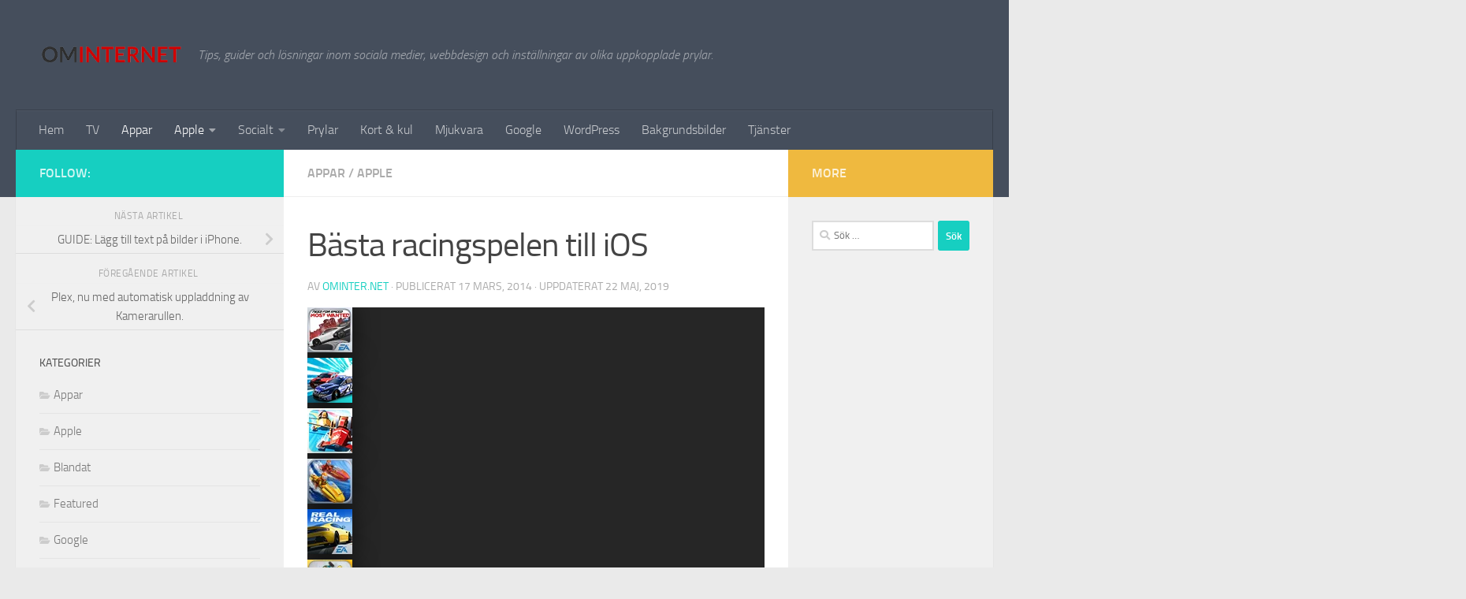

--- FILE ---
content_type: text/html; charset=UTF-8
request_url: https://ominter.net/best-racing-spel-ios/
body_size: 23795
content:
<!DOCTYPE html><html class="no-js" lang="sv-SE" prefix="og: https://ogp.me/ns#"><head><script data-no-optimize="1">var litespeed_docref=sessionStorage.getItem("litespeed_docref");litespeed_docref&&(Object.defineProperty(document,"referrer",{get:function(){return litespeed_docref}}),sessionStorage.removeItem("litespeed_docref"));</script> <meta charset="UTF-8"><meta name="viewport" content="width=device-width, initial-scale=1.0"><link rel="profile" href="https://gmpg.org/xfn/11" /><link rel="pingback" href="https://ominter.net/xmlrpc.php"> <script data-cfasync="false" data-no-defer="1" data-no-minify="1" data-no-optimize="1">var ewww_webp_supported=!1;function check_webp_feature(A,e){var w;e=void 0!==e?e:function(){},ewww_webp_supported?e(ewww_webp_supported):((w=new Image).onload=function(){ewww_webp_supported=0<w.width&&0<w.height,e&&e(ewww_webp_supported)},w.onerror=function(){e&&e(!1)},w.src="data:image/webp;base64,"+{alpha:"UklGRkoAAABXRUJQVlA4WAoAAAAQAAAAAAAAAAAAQUxQSAwAAAARBxAR/Q9ERP8DAABWUDggGAAAABQBAJ0BKgEAAQAAAP4AAA3AAP7mtQAAAA=="}[A])}check_webp_feature("alpha");</script><script data-cfasync="false" data-no-defer="1" data-no-minify="1" data-no-optimize="1">var Arrive=function(c,w){"use strict";if(c.MutationObserver&&"undefined"!=typeof HTMLElement){var r,a=0,u=(r=HTMLElement.prototype.matches||HTMLElement.prototype.webkitMatchesSelector||HTMLElement.prototype.mozMatchesSelector||HTMLElement.prototype.msMatchesSelector,{matchesSelector:function(e,t){return e instanceof HTMLElement&&r.call(e,t)},addMethod:function(e,t,r){var a=e[t];e[t]=function(){return r.length==arguments.length?r.apply(this,arguments):"function"==typeof a?a.apply(this,arguments):void 0}},callCallbacks:function(e,t){t&&t.options.onceOnly&&1==t.firedElems.length&&(e=[e[0]]);for(var r,a=0;r=e[a];a++)r&&r.callback&&r.callback.call(r.elem,r.elem);t&&t.options.onceOnly&&1==t.firedElems.length&&t.me.unbindEventWithSelectorAndCallback.call(t.target,t.selector,t.callback)},checkChildNodesRecursively:function(e,t,r,a){for(var i,n=0;i=e[n];n++)r(i,t,a)&&a.push({callback:t.callback,elem:i}),0<i.childNodes.length&&u.checkChildNodesRecursively(i.childNodes,t,r,a)},mergeArrays:function(e,t){var r,a={};for(r in e)e.hasOwnProperty(r)&&(a[r]=e[r]);for(r in t)t.hasOwnProperty(r)&&(a[r]=t[r]);return a},toElementsArray:function(e){return e=void 0!==e&&("number"!=typeof e.length||e===c)?[e]:e}}),e=(l.prototype.addEvent=function(e,t,r,a){a={target:e,selector:t,options:r,callback:a,firedElems:[]};return this._beforeAdding&&this._beforeAdding(a),this._eventsBucket.push(a),a},l.prototype.removeEvent=function(e){for(var t,r=this._eventsBucket.length-1;t=this._eventsBucket[r];r--)e(t)&&(this._beforeRemoving&&this._beforeRemoving(t),(t=this._eventsBucket.splice(r,1))&&t.length&&(t[0].callback=null))},l.prototype.beforeAdding=function(e){this._beforeAdding=e},l.prototype.beforeRemoving=function(e){this._beforeRemoving=e},l),t=function(i,n){var o=new e,l=this,s={fireOnAttributesModification:!1};return o.beforeAdding(function(t){var e=t.target;e!==c.document&&e!==c||(e=document.getElementsByTagName("html")[0]);var r=new MutationObserver(function(e){n.call(this,e,t)}),a=i(t.options);r.observe(e,a),t.observer=r,t.me=l}),o.beforeRemoving(function(e){e.observer.disconnect()}),this.bindEvent=function(e,t,r){t=u.mergeArrays(s,t);for(var a=u.toElementsArray(this),i=0;i<a.length;i++)o.addEvent(a[i],e,t,r)},this.unbindEvent=function(){var r=u.toElementsArray(this);o.removeEvent(function(e){for(var t=0;t<r.length;t++)if(this===w||e.target===r[t])return!0;return!1})},this.unbindEventWithSelectorOrCallback=function(r){var a=u.toElementsArray(this),i=r,e="function"==typeof r?function(e){for(var t=0;t<a.length;t++)if((this===w||e.target===a[t])&&e.callback===i)return!0;return!1}:function(e){for(var t=0;t<a.length;t++)if((this===w||e.target===a[t])&&e.selector===r)return!0;return!1};o.removeEvent(e)},this.unbindEventWithSelectorAndCallback=function(r,a){var i=u.toElementsArray(this);o.removeEvent(function(e){for(var t=0;t<i.length;t++)if((this===w||e.target===i[t])&&e.selector===r&&e.callback===a)return!0;return!1})},this},i=new function(){var s={fireOnAttributesModification:!1,onceOnly:!1,existing:!1};function n(e,t,r){return!(!u.matchesSelector(e,t.selector)||(e._id===w&&(e._id=a++),-1!=t.firedElems.indexOf(e._id)))&&(t.firedElems.push(e._id),!0)}var c=(i=new t(function(e){var t={attributes:!1,childList:!0,subtree:!0};return e.fireOnAttributesModification&&(t.attributes=!0),t},function(e,i){e.forEach(function(e){var t=e.addedNodes,r=e.target,a=[];null!==t&&0<t.length?u.checkChildNodesRecursively(t,i,n,a):"attributes"===e.type&&n(r,i)&&a.push({callback:i.callback,elem:r}),u.callCallbacks(a,i)})})).bindEvent;return i.bindEvent=function(e,t,r){t=void 0===r?(r=t,s):u.mergeArrays(s,t);var a=u.toElementsArray(this);if(t.existing){for(var i=[],n=0;n<a.length;n++)for(var o=a[n].querySelectorAll(e),l=0;l<o.length;l++)i.push({callback:r,elem:o[l]});if(t.onceOnly&&i.length)return r.call(i[0].elem,i[0].elem);setTimeout(u.callCallbacks,1,i)}c.call(this,e,t,r)},i},o=new function(){var a={};function i(e,t){return u.matchesSelector(e,t.selector)}var n=(o=new t(function(){return{childList:!0,subtree:!0}},function(e,r){e.forEach(function(e){var t=e.removedNodes,e=[];null!==t&&0<t.length&&u.checkChildNodesRecursively(t,r,i,e),u.callCallbacks(e,r)})})).bindEvent;return o.bindEvent=function(e,t,r){t=void 0===r?(r=t,a):u.mergeArrays(a,t),n.call(this,e,t,r)},o};d(HTMLElement.prototype),d(NodeList.prototype),d(HTMLCollection.prototype),d(HTMLDocument.prototype),d(Window.prototype);var n={};return s(i,n,"unbindAllArrive"),s(o,n,"unbindAllLeave"),n}function l(){this._eventsBucket=[],this._beforeAdding=null,this._beforeRemoving=null}function s(e,t,r){u.addMethod(t,r,e.unbindEvent),u.addMethod(t,r,e.unbindEventWithSelectorOrCallback),u.addMethod(t,r,e.unbindEventWithSelectorAndCallback)}function d(e){e.arrive=i.bindEvent,s(i,e,"unbindArrive"),e.leave=o.bindEvent,s(o,e,"unbindLeave")}}(window,void 0),ewww_webp_supported=!1;function check_webp_feature(e,t){var r;ewww_webp_supported?t(ewww_webp_supported):((r=new Image).onload=function(){ewww_webp_supported=0<r.width&&0<r.height,t(ewww_webp_supported)},r.onerror=function(){t(!1)},r.src="data:image/webp;base64,"+{alpha:"UklGRkoAAABXRUJQVlA4WAoAAAAQAAAAAAAAAAAAQUxQSAwAAAARBxAR/Q9ERP8DAABWUDggGAAAABQBAJ0BKgEAAQAAAP4AAA3AAP7mtQAAAA==",animation:"UklGRlIAAABXRUJQVlA4WAoAAAASAAAAAAAAAAAAQU5JTQYAAAD/////AABBTk1GJgAAAAAAAAAAAAAAAAAAAGQAAABWUDhMDQAAAC8AAAAQBxAREYiI/gcA"}[e])}function ewwwLoadImages(e){if(e){for(var t=document.querySelectorAll(".batch-image img, .image-wrapper a, .ngg-pro-masonry-item a, .ngg-galleria-offscreen-seo-wrapper a"),r=0,a=t.length;r<a;r++)ewwwAttr(t[r],"data-src",t[r].getAttribute("data-webp")),ewwwAttr(t[r],"data-thumbnail",t[r].getAttribute("data-webp-thumbnail"));for(var i=document.querySelectorAll("div.woocommerce-product-gallery__image"),r=0,a=i.length;r<a;r++)ewwwAttr(i[r],"data-thumb",i[r].getAttribute("data-webp-thumb"))}for(var n=document.querySelectorAll("video"),r=0,a=n.length;r<a;r++)ewwwAttr(n[r],"poster",e?n[r].getAttribute("data-poster-webp"):n[r].getAttribute("data-poster-image"));for(var o,l=document.querySelectorAll("img.ewww_webp_lazy_load"),r=0,a=l.length;r<a;r++)e&&(ewwwAttr(l[r],"data-lazy-srcset",l[r].getAttribute("data-lazy-srcset-webp")),ewwwAttr(l[r],"data-srcset",l[r].getAttribute("data-srcset-webp")),ewwwAttr(l[r],"data-lazy-src",l[r].getAttribute("data-lazy-src-webp")),ewwwAttr(l[r],"data-src",l[r].getAttribute("data-src-webp")),ewwwAttr(l[r],"data-orig-file",l[r].getAttribute("data-webp-orig-file")),ewwwAttr(l[r],"data-medium-file",l[r].getAttribute("data-webp-medium-file")),ewwwAttr(l[r],"data-large-file",l[r].getAttribute("data-webp-large-file")),null!=(o=l[r].getAttribute("srcset"))&&!1!==o&&o.includes("R0lGOD")&&ewwwAttr(l[r],"src",l[r].getAttribute("data-lazy-src-webp"))),l[r].className=l[r].className.replace(/\bewww_webp_lazy_load\b/,"");for(var s=document.querySelectorAll(".ewww_webp"),r=0,a=s.length;r<a;r++)e?(ewwwAttr(s[r],"srcset",s[r].getAttribute("data-srcset-webp")),ewwwAttr(s[r],"src",s[r].getAttribute("data-src-webp")),ewwwAttr(s[r],"data-orig-file",s[r].getAttribute("data-webp-orig-file")),ewwwAttr(s[r],"data-medium-file",s[r].getAttribute("data-webp-medium-file")),ewwwAttr(s[r],"data-large-file",s[r].getAttribute("data-webp-large-file")),ewwwAttr(s[r],"data-large_image",s[r].getAttribute("data-webp-large_image")),ewwwAttr(s[r],"data-src",s[r].getAttribute("data-webp-src"))):(ewwwAttr(s[r],"srcset",s[r].getAttribute("data-srcset-img")),ewwwAttr(s[r],"src",s[r].getAttribute("data-src-img"))),s[r].className=s[r].className.replace(/\bewww_webp\b/,"ewww_webp_loaded");window.jQuery&&jQuery.fn.isotope&&jQuery.fn.imagesLoaded&&(jQuery(".fusion-posts-container-infinite").imagesLoaded(function(){jQuery(".fusion-posts-container-infinite").hasClass("isotope")&&jQuery(".fusion-posts-container-infinite").isotope()}),jQuery(".fusion-portfolio:not(.fusion-recent-works) .fusion-portfolio-wrapper").imagesLoaded(function(){jQuery(".fusion-portfolio:not(.fusion-recent-works) .fusion-portfolio-wrapper").isotope()}))}function ewwwWebPInit(e){ewwwLoadImages(e),ewwwNggLoadGalleries(e),document.arrive(".ewww_webp",function(){ewwwLoadImages(e)}),document.arrive(".ewww_webp_lazy_load",function(){ewwwLoadImages(e)}),document.arrive("videos",function(){ewwwLoadImages(e)}),"loading"==document.readyState?document.addEventListener("DOMContentLoaded",ewwwJSONParserInit):("undefined"!=typeof galleries&&ewwwNggParseGalleries(e),ewwwWooParseVariations(e))}function ewwwAttr(e,t,r){null!=r&&!1!==r&&e.setAttribute(t,r)}function ewwwJSONParserInit(){"undefined"!=typeof galleries&&check_webp_feature("alpha",ewwwNggParseGalleries),check_webp_feature("alpha",ewwwWooParseVariations)}function ewwwWooParseVariations(e){if(e)for(var t=document.querySelectorAll("form.variations_form"),r=0,a=t.length;r<a;r++){var i=t[r].getAttribute("data-product_variations"),n=!1;try{for(var o in i=JSON.parse(i))void 0!==i[o]&&void 0!==i[o].image&&(void 0!==i[o].image.src_webp&&(i[o].image.src=i[o].image.src_webp,n=!0),void 0!==i[o].image.srcset_webp&&(i[o].image.srcset=i[o].image.srcset_webp,n=!0),void 0!==i[o].image.full_src_webp&&(i[o].image.full_src=i[o].image.full_src_webp,n=!0),void 0!==i[o].image.gallery_thumbnail_src_webp&&(i[o].image.gallery_thumbnail_src=i[o].image.gallery_thumbnail_src_webp,n=!0),void 0!==i[o].image.thumb_src_webp&&(i[o].image.thumb_src=i[o].image.thumb_src_webp,n=!0));n&&ewwwAttr(t[r],"data-product_variations",JSON.stringify(i))}catch(e){}}}function ewwwNggParseGalleries(e){if(e)for(var t in galleries){var r=galleries[t];galleries[t].images_list=ewwwNggParseImageList(r.images_list)}}function ewwwNggLoadGalleries(e){e&&document.addEventListener("ngg.galleria.themeadded",function(e,t){window.ngg_galleria._create_backup=window.ngg_galleria.create,window.ngg_galleria.create=function(e,t){var r=$(e).data("id");return galleries["gallery_"+r].images_list=ewwwNggParseImageList(galleries["gallery_"+r].images_list),window.ngg_galleria._create_backup(e,t)}})}function ewwwNggParseImageList(e){for(var t in e){var r=e[t];if(void 0!==r["image-webp"]&&(e[t].image=r["image-webp"],delete e[t]["image-webp"]),void 0!==r["thumb-webp"]&&(e[t].thumb=r["thumb-webp"],delete e[t]["thumb-webp"]),void 0!==r.full_image_webp&&(e[t].full_image=r.full_image_webp,delete e[t].full_image_webp),void 0!==r.srcsets)for(var a in r.srcsets)nggSrcset=r.srcsets[a],void 0!==r.srcsets[a+"-webp"]&&(e[t].srcsets[a]=r.srcsets[a+"-webp"],delete e[t].srcsets[a+"-webp"]);if(void 0!==r.full_srcsets)for(var i in r.full_srcsets)nggFSrcset=r.full_srcsets[i],void 0!==r.full_srcsets[i+"-webp"]&&(e[t].full_srcsets[i]=r.full_srcsets[i+"-webp"],delete e[t].full_srcsets[i+"-webp"])}return e}check_webp_feature("alpha",ewwwWebPInit);</script><script type="litespeed/javascript">document.documentElement.className=document.documentElement.className.replace("no-js","js")</script> <title>Bästa racingspelen till iOS - OmInter.net</title><meta name="description" content="En lista med trailers på de tio bästa racingspelen till iPhone eller iPad, gratis eller betal."/><meta name="robots" content="index, follow, max-snippet:-1, max-video-preview:-1, max-image-preview:large"/><link rel="canonical" href="https://ominter.net/best-racing-spel-ios/" /><meta property="og:locale" content="sv_SE" /><meta property="og:type" content="article" /><meta property="og:title" content="Bästa racingspelen till iOS - OmInter.net" /><meta property="og:description" content="En lista med trailers på de tio bästa racingspelen till iPhone eller iPad, gratis eller betal." /><meta property="og:url" content="https://ominter.net/best-racing-spel-ios/" /><meta property="og:site_name" content="OmInter.net" /><meta property="article:tag" content="iPad" /><meta property="article:tag" content="iPhone" /><meta property="article:section" content="Appar" /><meta property="og:updated_time" content="2019-05-22T09:34:19+02:00" /><meta property="og:image" content="https://ominter.net/wp-content/uploads/2014/03/spel-bg.jpg" /><meta property="og:image:secure_url" content="https://ominter.net/wp-content/uploads/2014/03/spel-bg.jpg" /><meta property="og:image:width" content="630" /><meta property="og:image:height" content="315" /><meta property="og:image:alt" content="Bästa racingspelen till iOS" /><meta property="og:image:type" content="image/jpeg" /><meta property="article:published_time" content="2014-03-17T12:00:45+01:00" /><meta property="article:modified_time" content="2019-05-22T09:34:19+02:00" /><meta name="twitter:card" content="summary_large_image" /><meta name="twitter:title" content="Bästa racingspelen till iOS - OmInter.net" /><meta name="twitter:description" content="En lista med trailers på de tio bästa racingspelen till iPhone eller iPad, gratis eller betal." /><meta name="twitter:image" content="https://ominter.net/wp-content/uploads/2014/03/spel-bg.jpg" /><meta name="twitter:label1" content="Skriven av" /><meta name="twitter:data1" content="OmInter.Net" /><meta name="twitter:label2" content="Lästid" /><meta name="twitter:data2" content="Mindre än en minut" /> <script type="application/ld+json" class="rank-math-schema">{"@context":"https://schema.org","@graph":[{"@type":["Person","Organization"],"@id":"https://ominter.net/#person","name":"OmInter.Net","logo":{"@type":"ImageObject","@id":"https://ominter.net/#logo","url":"https://ominter.net/wp-content/uploads/2022/12/cropped-new-logo-272x90-2.png","contentUrl":"https://ominter.net/wp-content/uploads/2022/12/cropped-new-logo-272x90-2.png","caption":"OmInter.net","inLanguage":"sv-SE","width":"272","height":"90"},"image":{"@type":"ImageObject","@id":"https://ominter.net/#logo","url":"https://ominter.net/wp-content/uploads/2022/12/cropped-new-logo-272x90-2.png","contentUrl":"https://ominter.net/wp-content/uploads/2022/12/cropped-new-logo-272x90-2.png","caption":"OmInter.net","inLanguage":"sv-SE","width":"272","height":"90"}},{"@type":"WebSite","@id":"https://ominter.net/#website","url":"https://ominter.net","name":"OmInter.net","publisher":{"@id":"https://ominter.net/#person"},"inLanguage":"sv-SE"},{"@type":"ImageObject","@id":"https://ominter.net/wp-content/uploads/2014/03/spel-bg.jpg","url":"https://ominter.net/wp-content/uploads/2014/03/spel-bg.jpg","width":"630","height":"315","inLanguage":"sv-SE"},{"@type":"WebPage","@id":"https://ominter.net/best-racing-spel-ios/#webpage","url":"https://ominter.net/best-racing-spel-ios/","name":"B\u00e4sta racingspelen till iOS - OmInter.net","datePublished":"2014-03-17T12:00:45+01:00","dateModified":"2019-05-22T09:34:19+02:00","isPartOf":{"@id":"https://ominter.net/#website"},"primaryImageOfPage":{"@id":"https://ominter.net/wp-content/uploads/2014/03/spel-bg.jpg"},"inLanguage":"sv-SE"},{"@type":"Person","@id":"https://ominter.net/author/santaclaes/","name":"OmInter.Net","url":"https://ominter.net/author/santaclaes/","image":{"@type":"ImageObject","@id":"https://ominter.net/wp-content/litespeed/avatar/ed2bb14b2697f1b6cfdf6313ae13c78f.jpg?ver=1767766448","url":"https://ominter.net/wp-content/litespeed/avatar/ed2bb14b2697f1b6cfdf6313ae13c78f.jpg?ver=1767766448","caption":"OmInter.Net","inLanguage":"sv-SE"}},{"@type":"BlogPosting","headline":"B\u00e4sta racingspelen till iOS - OmInter.net","datePublished":"2014-03-17T12:00:45+01:00","dateModified":"2019-05-22T09:34:19+02:00","articleSection":"Appar, Apple","author":{"@id":"https://ominter.net/author/santaclaes/","name":"OmInter.Net"},"publisher":{"@id":"https://ominter.net/#person"},"description":"En lista med trailers p\u00e5 de tio b\u00e4sta racingspelen till iPhone eller iPad, gratis eller betal.","name":"B\u00e4sta racingspelen till iOS - OmInter.net","@id":"https://ominter.net/best-racing-spel-ios/#richSnippet","isPartOf":{"@id":"https://ominter.net/best-racing-spel-ios/#webpage"},"image":{"@id":"https://ominter.net/wp-content/uploads/2014/03/spel-bg.jpg"},"inLanguage":"sv-SE","mainEntityOfPage":{"@id":"https://ominter.net/best-racing-spel-ios/#webpage"}}]}</script> <link rel="alternate" type="application/rss+xml" title="OmInter.net &raquo; Webbflöde" href="https://ominter.net/feed/" /> <script id="wpp-js" type="litespeed/javascript" data-src="https://ominter.net/wp-content/plugins/wordpress-popular-posts/assets/js/wpp.min.js?ver=7.3.6" data-sampling="0" data-sampling-rate="100" data-api-url="https://ominter.net/wp-json/wordpress-popular-posts" data-post-id="2313" data-token="db96e9913b" data-lang="0" data-debug="0"></script> <link rel="alternate" title="oEmbed (JSON)" type="application/json+oembed" href="https://ominter.net/wp-json/oembed/1.0/embed?url=https%3A%2F%2Fominter.net%2Fbest-racing-spel-ios%2F" /><link rel="alternate" title="oEmbed (XML)" type="text/xml+oembed" href="https://ominter.net/wp-json/oembed/1.0/embed?url=https%3A%2F%2Fominter.net%2Fbest-racing-spel-ios%2F&#038;format=xml" /><style id='wp-img-auto-sizes-contain-inline-css'>img:is([sizes=auto i],[sizes^="auto," i]){contain-intrinsic-size:3000px 1500px}
/*# sourceURL=wp-img-auto-sizes-contain-inline-css */</style><style id="litespeed-ccss">ul{box-sizing:border-box}:root{--wp--preset--font-size--normal:16px;--wp--preset--font-size--huge:42px}.screen-reader-text{border:0;clip:rect(1px,1px,1px,1px);clip-path:inset(50%);height:1px;margin:-1px;overflow:hidden;padding:0;position:absolute;width:1px;word-wrap:normal!important}body{--wp--preset--color--black:#000;--wp--preset--color--cyan-bluish-gray:#abb8c3;--wp--preset--color--white:#fff;--wp--preset--color--pale-pink:#f78da7;--wp--preset--color--vivid-red:#cf2e2e;--wp--preset--color--luminous-vivid-orange:#ff6900;--wp--preset--color--luminous-vivid-amber:#fcb900;--wp--preset--color--light-green-cyan:#7bdcb5;--wp--preset--color--vivid-green-cyan:#00d084;--wp--preset--color--pale-cyan-blue:#8ed1fc;--wp--preset--color--vivid-cyan-blue:#0693e3;--wp--preset--color--vivid-purple:#9b51e0;--wp--preset--gradient--vivid-cyan-blue-to-vivid-purple:linear-gradient(135deg,rgba(6,147,227,1) 0%,#9b51e0 100%);--wp--preset--gradient--light-green-cyan-to-vivid-green-cyan:linear-gradient(135deg,#7adcb4 0%,#00d082 100%);--wp--preset--gradient--luminous-vivid-amber-to-luminous-vivid-orange:linear-gradient(135deg,rgba(252,185,0,1) 0%,rgba(255,105,0,1) 100%);--wp--preset--gradient--luminous-vivid-orange-to-vivid-red:linear-gradient(135deg,rgba(255,105,0,1) 0%,#cf2e2e 100%);--wp--preset--gradient--very-light-gray-to-cyan-bluish-gray:linear-gradient(135deg,#eee 0%,#a9b8c3 100%);--wp--preset--gradient--cool-to-warm-spectrum:linear-gradient(135deg,#4aeadc 0%,#9778d1 20%,#cf2aba 40%,#ee2c82 60%,#fb6962 80%,#fef84c 100%);--wp--preset--gradient--blush-light-purple:linear-gradient(135deg,#ffceec 0%,#9896f0 100%);--wp--preset--gradient--blush-bordeaux:linear-gradient(135deg,#fecda5 0%,#fe2d2d 50%,#6b003e 100%);--wp--preset--gradient--luminous-dusk:linear-gradient(135deg,#ffcb70 0%,#c751c0 50%,#4158d0 100%);--wp--preset--gradient--pale-ocean:linear-gradient(135deg,#fff5cb 0%,#b6e3d4 50%,#33a7b5 100%);--wp--preset--gradient--electric-grass:linear-gradient(135deg,#caf880 0%,#71ce7e 100%);--wp--preset--gradient--midnight:linear-gradient(135deg,#020381 0%,#2874fc 100%);--wp--preset--duotone--dark-grayscale:url('#wp-duotone-dark-grayscale');--wp--preset--duotone--grayscale:url('#wp-duotone-grayscale');--wp--preset--duotone--purple-yellow:url('#wp-duotone-purple-yellow');--wp--preset--duotone--blue-red:url('#wp-duotone-blue-red');--wp--preset--duotone--midnight:url('#wp-duotone-midnight');--wp--preset--duotone--magenta-yellow:url('#wp-duotone-magenta-yellow');--wp--preset--duotone--purple-green:url('#wp-duotone-purple-green');--wp--preset--duotone--blue-orange:url('#wp-duotone-blue-orange');--wp--preset--font-size--small:13px;--wp--preset--font-size--medium:20px;--wp--preset--font-size--large:36px;--wp--preset--font-size--x-large:42px;--wp--preset--spacing--20:.44rem;--wp--preset--spacing--30:.67rem;--wp--preset--spacing--40:1rem;--wp--preset--spacing--50:1.5rem;--wp--preset--spacing--60:2.25rem;--wp--preset--spacing--70:3.38rem;--wp--preset--spacing--80:5.06rem}.clear{clear:both;visibility:hidden}a,article,body,div,form,h1,h3,header,html,i,img,label,li,nav,p,span,strong,time,ul{margin:0;padding:0;border:0;font:inherit;vertical-align:baseline}article,header,nav{display:block}ul{list-style:none}html{-webkit-font-smoothing:antialiased}body{background:#eaeaea;font-size:1rem;line-height:1.5em;color:#666;font-weight:300}a{color:#16cfc1;text-decoration:none}article .entry a{text-decoration:underline}img{max-width:100%;height:auto}strong{font-weight:600}.clear{display:block;overflow:hidden;width:0;height:0}.group:after,.group:before{content:"";display:table}.group:after{clear:both}.group{zoom:1}.fas{width:1em;text-align:center}button,input,label{font-family:inherit}.sidebar-toggle-arrows,[role=search].search-form label:after{font-family:'Font Awesome 5 Free';text-rendering:auto}.search-form input[type=search],input[type=submit]{margin:0;-moz-box-sizing:border-box;-webkit-box-sizing:border-box;box-sizing:border-box;-webkit-border-radius:0;border-radius:0}input[type=submit]{-moz-appearance:none;-webkit-appearance:none}.search-form input[type=search]{background:#fff;border:2px solid #ddd;color:#777;display:block;max-width:100%;padding:7px 8px}input[type=submit]{background:#16cfc1;color:#fff;padding:10px;font-weight:600;display:inline-block;border:none;-webkit-border-radius:3px;border-radius:3px}[role=search].search-form{display:-webkit-box;display:-ms-flexbox;display:flex}[role=search].search-form label{position:relative;-webkit-box-flex:1;-ms-flex:1;flex:1;margin-right:5px}[role=search].search-form label input{padding-left:26px;line-height:20px;width:100%}[role=search].search-form input[type=submit]{line-height:15px}[role=search].search-form label:after{color:#ccc;line-height:1.714em;font-size:.875em;content:"\f002";position:absolute;left:10px;top:8px;font-weight:900;-moz-osx-font-smoothing:grayscale;-webkit-font-smoothing:antialiased;font-style:normal;font-variant:normal}.entry{font-size:1.125em;line-height:1.6em}.entry p{margin-bottom:1em}.sidebar-toggle-arrows{font-weight:900;-moz-osx-font-smoothing:grayscale;-webkit-font-smoothing:antialiased;font-variant:normal}.entry ul{margin:0 0 15px 30px}.entry li{margin:0}.entry ul li{list-style:square}h1,h3{color:#444;font-weight:600;-ms-word-wrap:break-word;word-wrap:break-word}.screen-reader-text{position:absolute;width:1px;height:1px;padding:0;margin:-1px;overflow:hidden;clip:rect(0,0,0,0);border:0}.screen-reader-text.skip-link{background-color:#f1f1f1;box-shadow:0 0 2px 2px rgba(0,0,0,.6);color:#21759b;font-weight:700;height:auto;width:auto;left:5px;line-height:normal;padding:15px 23px 14px;text-decoration:none;top:5px}.content,.main,.main-inner{position:relative}#wrapper{height:100%}.container{padding:0 20px}.container-inner{max-width:1380px;width:100%;margin:0 auto}.main{background-color:#fff!important;width:100%}.main-inner{z-index:1;min-height:600px}.content{width:100%}.hu-pad{padding:30px 30px 20px}.container-inner>.main:after,.container-inner>.main:before{background-color:#f0f0f0;position:absolute;top:0;bottom:0;content:'';display:block;z-index:0}.col-3cm .container-inner>.main:before{left:0;padding-left:340px}.col-3cm .container-inner>.main:after{right:0;padding-right:260px}.col-3cm .main-inner{padding-left:340px;padding-right:260px}.col-3cm .sidebar.s1{float:left;margin-left:-340px}.col-3cm .sidebar.s2{float:right;margin-right:-260px;position:relative;right:-100%}.col-3cm .content{float:right}.col-3cm{overflow-x:hidden}.sidebar{padding-bottom:20px;position:relative;z-index:2;-webkit-transform:translate3d(0,0,0);-moz-transform:translate3d(0,0,0);-o-transform:translate3d(0,0,0);transform:translate3d(0,0,0)}.sidebar .sidebar-content,.sidebar .sidebar-toggle{-webkit-transform:translate3d(0,0,0);-moz-transform:translate3d(0,0,0);-o-transform:translate3d(0,0,0);transform:translate3d(0,0,0);background:#f0f0f0}.sidebar-top{padding:15px 30px}.sidebar-top p{float:left;color:#fff;color:rgba(255,255,255,.8);font-size:1rem;font-weight:600;text-transform:uppercase;line-height:1.5rem;padding:3px 0}.sidebar-toggle{display:none;text-align:center;width:100%;height:60px;-webkit-box-shadow:inset 0 -1px 0 rgba(255,255,255,.1);box-shadow:inset 0 -1px 0 rgba(255,255,255,.1);border:none;padding:0}.sidebar-toggle i{font-size:30px;color:#fff;padding:15px 0}.sidebar-toggle-arrows{opacity:0;font-style:normal;position:relative}.site-description{font-style:italic}.collapsed .sidebar-toggle-arrows{opacity:1}.sidebar[data-position=right] .sidebar-toggle-arrows:before{content:"\f100"}.sidebar[data-position=left] .sidebar-toggle-arrows:before{content:"\f101"}.sidebar.s1{width:340px;z-index:2}.sidebar.s1 .sidebar-toggle,.sidebar.s1 .sidebar-top{background:#16cfc1}@media only screen and (min-width:479px) and (max-width:960px){.sidebar.s1 .sidebar-top{background:0 0!important;border-bottom:1px solid #ddd}.sidebar.s1 .sidebar-top p{color:#666}}.sidebar.s2{width:260px;z-index:1}.sidebar.s2 .sidebar-toggle,.sidebar.s2 .sidebar-top{background:#efb93f}@media only screen and (min-width:479px) and (max-width:1200px){.sidebar.s2 .sidebar-top{background:0 0!important;border-bottom:1px solid #ddd}.sidebar.s2 .sidebar-top p{color:#666}}.nav li>a:after,.nav>li>a:after{font-weight:900;font-style:normal;font-family:'Font Awesome 5 Free';-moz-osx-font-smoothing:grayscale;-webkit-font-smoothing:antialiased;font-variant:normal}.nav-container{background:#888;z-index:99;position:relative}.ham__navbar-toggler-two{float:right;z-index:10001;margin:0;text-align:center}.nav-text{display:none;position:absolute;right:52px;font-size:1em;line-height:1.5em;padding:13px 20px}.nav li>a:after,.nav>li>a:after{display:inline-block;text-rendering:auto}.ham__navbar-toggler-two{display:none;height:50px;width:50px;position:relative;border:none;background:0 0;vertical-align:middle;border-radius:0;padding:0}.ham__navbar-toggler-two .ham__navbar-span-wrapper{padding:0 20px;height:12px;margin:19px 5px;position:relative;display:block}.ham__navbar-toggler-two .line{display:block;background:#fff;width:20px;height:1.5px;position:absolute;left:10px;-webkit-border-radius:5px;-webkit-background-clip:padding-box;-moz-border-radius:5px;-moz-background-clip:padding;border-radius:5px;background-clip:padding-box;backface-visibility:hidden}#footer .ham__navbar-toggler-two .line{background:#444}.ham__navbar-toggler-two .line.line-1{top:0}.ham__navbar-toggler-two .line.line-2{top:50%}.ham__navbar-toggler-two .line.line-3{top:100%}@media only screen and (min-width:720px){.nav,.nav>li{position:relative}.nav ul{background:#777}#header .nav-container .nav{display:block!important}.nav-wrap{height:auto!important}.nav{font-size:0}.nav li a{color:#ccc;display:block;line-height:1.25rem}.nav li>a:after{content:"\f0da";float:right;opacity:.5}.nav>li>a:after{content:"\f0d7";float:none;margin-left:6px;font-size:.875em;line-height:1.2em}.nav li>a:only-child:after{content:"";margin:0}.nav>li{font-size:1rem;border-right:1px solid #999;display:inline-block}.nav>li>a{padding:15px 14px}.nav ul{display:none;position:absolute;left:0;top:50px;width:180px;padding:10px 0;z-index:2;-webkit-transform:translateZ(0);-webkit-box-shadow:0 2px 2px rgba(0,0,0,.15);box-shadow:0 2px 2px rgba(0,0,0,.15)}.nav ul li{font-size:.875rem;position:relative;display:block;padding:0}.nav ul li a{padding:10px 20px}.nav ul li:last-child{border-bottom:0!important}}@media only screen and (max-width:719px){.nav,.nav-wrap{float:left;width:100%}.nav-wrap{position:relative}#header .nav-container .nav{display:none}.ham__navbar-toggler-two,.nav li a,.nav ul,.nav-text{display:block}.nav{font-weight:400}.nav-container{text-transform:none}.nav-wrap{overflow:hidden}.nav li a{line-height:1.6em;padding:8px 13px}.nav>li{font-size:.9375em}.nav ul a{padding-left:37px}.nav ul li{font-size:.85rem;font-weight:300}.nav ul li a{padding-top:6px;padding-bottom:6px}}#header,#header .container-inner{position:relative}#header{background:#454e5c;padding-bottom:60px}#header .hu-pad{padding-top:30px;padding-bottom:30px}.mobile-title-logo-in-header{display:none}.site-title{font-size:2.625em;font-weight:600;letter-spacing:-.5px;float:left;line-height:1.4285em;padding:10px 0}.site-title a{display:block;color:#fff;max-width:100%}.site-title a img{display:block;max-width:100%;max-height:60px;height:auto;padding:0;margin:0 auto;-webkit-border-radius:0;border-radius:0;width:auto}.site-description{font-size:1em;color:#fff;color:rgba(255,255,255,.5);float:left;margin-left:20px;line-height:60px;padding:10px 0}#header #nav-mobile{background-color:#454e5c}#nav-header.nav-container{background:#454e5c;z-index:97;-webkit-box-shadow:inset 0 1px 0 rgba(255,255,255,.05),0 -1px 0 rgba(0,0,0,.2),inset 1px 0 0 rgba(0,0,0,.2),inset -1px 0 0 rgba(0,0,0,.2);box-shadow:inset 0 1px 0 rgba(255,255,255,.05),0 -1px 0 rgba(0,0,0,.2),inset 1px 0 0 rgba(0,0,0,.2),inset -1px 0 0 rgba(0,0,0,.2)}#nav-header .container{padding:0 15px}#nav-header .nav-text{color:#fff;color:rgba(255,255,255,.7)}.mobile-menu{display:none}.mobile-menu .mobile-search{-moz-box-sizing:border-box;-webkit-box-sizing:border-box;box-sizing:border-box;padding:6px 14px 15px}@media only screen and (min-width:720px){.nav ul.sub-menu{display:none}#nav-header .nav li a{color:#fff;color:rgba(255,255,255,.7)}#nav-header .nav>li{border-right:none}#nav-header .nav ul{background:url(/wp-content/themes/hueman/assets/front/img/opacity-10.png) #454e5c}#nav-header .nav ul li{box-shadow:0 1px 0 rgba(255,255,255,.06);-webkit-box-shadow:0 1px 0 rgba(255,255,255,.06)}#nav-header .nav ul li:last-child{box-shadow:none;-webkit-box-shadow:none}}@media only screen and (max-width:719px){#header{z-index:9999}#header .logo-tagline-group{display:none}#nav-header.nav-container{border-left:0;border-right:0}#nav-header .container{padding:0}#nav-header .nav{padding-bottom:20px}#header .nav-container .nav li a{color:#fff;color:rgba(255,255,255,.9);border-top:1px solid rgba(255,255,255,.06)}.mobile-menu{display:block}.desktop-menu{display:none}.header-mobile-sticky .mobile-sticky{position:fixed;width:100%}.header-mobile-sticky #header{min-height:50px}}@media only screen and (max-width:719px){#header .mobile-title-logo-in-header{display:block;float:left;height:50px;line-height:50px;width:75vw;position:relative}#header .mobile-title-logo-in-header .site-title{height:100%;width:auto;z-index:3;overflow:hidden;left:13px;position:relative;max-width:72vw;line-height:inherit;padding:0}#header .mobile-title-logo-in-header .site-title a img{max-height:45px;max-width:75%;margin:inherit}#header .mobile-title-logo-in-header .site-title a{font-size:.6em;text-align:left;white-space:nowrap;overflow:hidden;text-overflow:ellipsis;vertical-align:middle;display:inline-block;top:50%;-webkit-transform:translateY(-50%);-moz-transform:translateY(-50%);-o-transform:translateY(-50%);transform:translateY(-50%);position:absolute;color:#fff}}#page{padding-bottom:60px;margin-top:-60px}#page .container-inner{background:#fff;-webkit-box-shadow:0 1px 1px rgba(0,0,0,.1);box-shadow:0 1px 1px rgba(0,0,0,.1)}.content .post{position:relative}.single .post{margin-bottom:40px}.post-title{color:#444;margin-bottom:10px;font-size:1.375em;font-weight:400;line-height:1.5em;-ms-word-wrap:break-word;word-wrap:break-word}.single .post-title{font-size:2.62em;letter-spacing:-1px;line-height:1.5em}.post-byline{font-size:.875em;font-weight:400;color:#aaa;text-transform:uppercase;margin-bottom:1em}.post-nav li{width:100%;display:inline;float:left;text-align:center;min-height:4.56em}.post-nav li a{position:relative;display:block;padding:.3em 40px}.post-nav li i{color:#ccc;font-size:1.125em;position:absolute;top:50%;margin-top:-10px}.post-nav li>strong{display:block;font-size:.75em;color:#aaa;letter-spacing:.5px;font-weight:400;text-transform:uppercase;padding-top:1em}.post-nav li a span{font-size:.9375em;color:#666}.post-nav li.previous i{left:10px}.post-nav li.next i{right:10px}.page-title{background:#fff;position:relative;padding-top:18px;padding-bottom:17px;border-bottom:1px solid #eee;color:#666;font-size:1em;font-weight:600;text-transform:uppercase;line-height:1.5rem}.sidebar .post-nav li a,.sidebar .post-nav li.next a,.sidebar .post-nav li.previous a{border-bottom:1px solid #ddd}.page-title a{color:#aaa}.page-title .meta-single li{float:left;margin-right:14px}.sidebar .post-nav li a{border-top:1px solid #eee}.content .post{overflow:visible}.widget,.widget>h3{font-size:.9375em}.widget{color:#777;overflow:hidden}.widget a{color:#777}.widget>h3{font-weight:400;text-transform:uppercase;margin-bottom:6px}.sidebar .widget{padding:30px 30px 20px}.widget>ul li a:before,.widget>ul li:before{font-family:'Font Awesome 5 Free';font-weight:900;-moz-osx-font-smoothing:grayscale;-webkit-font-smoothing:antialiased;font-style:normal;font-variant:normal;text-rendering:auto;font-size:12px;margin-right:6px;color:#ccc;display:inline-block!important;width:1em;text-align:center}.widget_categories ul>li a:before{content:"\f07c"}.widget_categories ul li{padding:10px 0;border-bottom:1px solid #e4e4e4}.widget_categories ul li{color:#bbb}#wrapper,.container-inner{min-width:320px}@media only screen and (min-width:480px) and (max-width:1200px){.container{padding:0 10px}.s2.collapsed{width:50px;-webkit-box-shadow:none!important;-moz-box-shadow:none!important;box-shadow:none!important}.s2.collapsed .sidebar-content{display:none;float:left;width:100%}.sidebar.s2 .sidebar-toggle{display:block}.s2.collapsed .sidebar-content{opacity:0}.col-3cm .container-inner>.main:after,.col-3cm .main-inner{padding-right:50px}.col-3cm .s2.collapsed{margin-right:-50px}}@media only screen and (min-width:480px) and (max-width:960px){.col-3cm .container-inner>.main:before,.col-3cm .main-inner{padding-left:50px}.s1.collapsed{width:50px;-webkit-box-shadow:none!important;-moz-box-shadow:none!important;box-shadow:none!important}.s1.collapsed .sidebar-content{opacity:0;display:none;float:left;width:100%}.sidebar.s1 .sidebar-toggle{display:block}.col-3cm .s1.collapsed{margin-left:-50px}.col-3cm .s2.collapsed{margin-right:-50px}}@media only screen and (max-width:719px){.site-description{display:none}.container{padding:0}.page-title.hu-pad{padding-top:12px;padding-bottom:12px}.sidebar-toggle{height:50px}.sidebar-toggle i{padding:10px 0}.hu-pad{padding:20px 20px 10px}#header .hu-pad{padding-top:0}#header,#header .hu-pad{padding-bottom:0}.entry{font-size:.9375em}.site-title{padding:30px 0;width:100%;float:none;line-height:1.19em;font-size:2.2em}.site-title a{text-align:center}#page{margin-top:0;padding-bottom:10px}.page-title{font-size:.875em}.single .post-title{font-size:1.375em;line-height:1.5em;letter-spacing:0}.post-byline{font-size:.8125em}}@media only screen and (max-width:479px){.content,.sidebar[class*=s]{width:100%;float:none;margin-right:0!important;margin-left:0!important}.sidebar[class*=s]{background:#f0f0f0;display:block;float:none}.main,.main-inner{background-image:none!important;padding:0!important}.sidebar.s2{right:0!important;left:0!important}.container-inner>.main:after,.container-inner>.main:before{display:none}.hu-pad{padding:15px 15px 5px}.sidebar .widget,.sidebar-top{padding-left:15px!important;padding-right:15px!important}.site-title{font-size:2em}}body{font-size:1rem}@media only screen and (min-width:720px){.nav>li{font-size:1rem}}body{background-color:#eaeaea}.fas{-moz-osx-font-smoothing:grayscale;-webkit-font-smoothing:antialiased;display:inline-block;font-style:normal;font-variant:normal;text-rendering:auto;line-height:1}.fa-chevron-left:before{content:"\f053"}.fa-chevron-right:before{content:"\f054"}.fas{font-family:'Font Awesome 5 Free'}.fas{font-weight:900}@-webkit-keyframes bgslide{from{background-position-x:0}to{background-position-x:-200%}}@keyframes bgslide{from{background-position-x:0}to{background-position-x:-200%}}.wpp-widget-placeholder{margin:0 auto;width:60px;height:3px;background:#dd3737;background:linear-gradient(90deg,#dd3737 0%,#571313 10%,#dd3737 100%);background-size:200% auto;border-radius:3px;-webkit-animation:bgslide 1s infinite linear;animation:bgslide 1s infinite linear}body{font-family:"Titillium",Arial,sans-serif}</style><link rel="preload" data-asynced="1" data-optimized="2" as="style" onload="this.onload=null;this.rel='stylesheet'" href="https://ominter.net/wp-content/litespeed/ucss/be68ecef6af86306670cedeba2bd9447.css?ver=04a9f" /><script data-optimized="1" type="litespeed/javascript" data-src="https://ominter.net/wp-content/plugins/litespeed-cache/assets/js/css_async.min.js"></script> <style id='global-styles-inline-css'>:root{--wp--preset--aspect-ratio--square: 1;--wp--preset--aspect-ratio--4-3: 4/3;--wp--preset--aspect-ratio--3-4: 3/4;--wp--preset--aspect-ratio--3-2: 3/2;--wp--preset--aspect-ratio--2-3: 2/3;--wp--preset--aspect-ratio--16-9: 16/9;--wp--preset--aspect-ratio--9-16: 9/16;--wp--preset--color--black: #000000;--wp--preset--color--cyan-bluish-gray: #abb8c3;--wp--preset--color--white: #ffffff;--wp--preset--color--pale-pink: #f78da7;--wp--preset--color--vivid-red: #cf2e2e;--wp--preset--color--luminous-vivid-orange: #ff6900;--wp--preset--color--luminous-vivid-amber: #fcb900;--wp--preset--color--light-green-cyan: #7bdcb5;--wp--preset--color--vivid-green-cyan: #00d084;--wp--preset--color--pale-cyan-blue: #8ed1fc;--wp--preset--color--vivid-cyan-blue: #0693e3;--wp--preset--color--vivid-purple: #9b51e0;--wp--preset--gradient--vivid-cyan-blue-to-vivid-purple: linear-gradient(135deg,rgb(6,147,227) 0%,rgb(155,81,224) 100%);--wp--preset--gradient--light-green-cyan-to-vivid-green-cyan: linear-gradient(135deg,rgb(122,220,180) 0%,rgb(0,208,130) 100%);--wp--preset--gradient--luminous-vivid-amber-to-luminous-vivid-orange: linear-gradient(135deg,rgb(252,185,0) 0%,rgb(255,105,0) 100%);--wp--preset--gradient--luminous-vivid-orange-to-vivid-red: linear-gradient(135deg,rgb(255,105,0) 0%,rgb(207,46,46) 100%);--wp--preset--gradient--very-light-gray-to-cyan-bluish-gray: linear-gradient(135deg,rgb(238,238,238) 0%,rgb(169,184,195) 100%);--wp--preset--gradient--cool-to-warm-spectrum: linear-gradient(135deg,rgb(74,234,220) 0%,rgb(151,120,209) 20%,rgb(207,42,186) 40%,rgb(238,44,130) 60%,rgb(251,105,98) 80%,rgb(254,248,76) 100%);--wp--preset--gradient--blush-light-purple: linear-gradient(135deg,rgb(255,206,236) 0%,rgb(152,150,240) 100%);--wp--preset--gradient--blush-bordeaux: linear-gradient(135deg,rgb(254,205,165) 0%,rgb(254,45,45) 50%,rgb(107,0,62) 100%);--wp--preset--gradient--luminous-dusk: linear-gradient(135deg,rgb(255,203,112) 0%,rgb(199,81,192) 50%,rgb(65,88,208) 100%);--wp--preset--gradient--pale-ocean: linear-gradient(135deg,rgb(255,245,203) 0%,rgb(182,227,212) 50%,rgb(51,167,181) 100%);--wp--preset--gradient--electric-grass: linear-gradient(135deg,rgb(202,248,128) 0%,rgb(113,206,126) 100%);--wp--preset--gradient--midnight: linear-gradient(135deg,rgb(2,3,129) 0%,rgb(40,116,252) 100%);--wp--preset--font-size--small: 13px;--wp--preset--font-size--medium: 20px;--wp--preset--font-size--large: 36px;--wp--preset--font-size--x-large: 42px;--wp--preset--spacing--20: 0.44rem;--wp--preset--spacing--30: 0.67rem;--wp--preset--spacing--40: 1rem;--wp--preset--spacing--50: 1.5rem;--wp--preset--spacing--60: 2.25rem;--wp--preset--spacing--70: 3.38rem;--wp--preset--spacing--80: 5.06rem;--wp--preset--shadow--natural: 6px 6px 9px rgba(0, 0, 0, 0.2);--wp--preset--shadow--deep: 12px 12px 50px rgba(0, 0, 0, 0.4);--wp--preset--shadow--sharp: 6px 6px 0px rgba(0, 0, 0, 0.2);--wp--preset--shadow--outlined: 6px 6px 0px -3px rgb(255, 255, 255), 6px 6px rgb(0, 0, 0);--wp--preset--shadow--crisp: 6px 6px 0px rgb(0, 0, 0);}:where(.is-layout-flex){gap: 0.5em;}:where(.is-layout-grid){gap: 0.5em;}body .is-layout-flex{display: flex;}.is-layout-flex{flex-wrap: wrap;align-items: center;}.is-layout-flex > :is(*, div){margin: 0;}body .is-layout-grid{display: grid;}.is-layout-grid > :is(*, div){margin: 0;}:where(.wp-block-columns.is-layout-flex){gap: 2em;}:where(.wp-block-columns.is-layout-grid){gap: 2em;}:where(.wp-block-post-template.is-layout-flex){gap: 1.25em;}:where(.wp-block-post-template.is-layout-grid){gap: 1.25em;}.has-black-color{color: var(--wp--preset--color--black) !important;}.has-cyan-bluish-gray-color{color: var(--wp--preset--color--cyan-bluish-gray) !important;}.has-white-color{color: var(--wp--preset--color--white) !important;}.has-pale-pink-color{color: var(--wp--preset--color--pale-pink) !important;}.has-vivid-red-color{color: var(--wp--preset--color--vivid-red) !important;}.has-luminous-vivid-orange-color{color: var(--wp--preset--color--luminous-vivid-orange) !important;}.has-luminous-vivid-amber-color{color: var(--wp--preset--color--luminous-vivid-amber) !important;}.has-light-green-cyan-color{color: var(--wp--preset--color--light-green-cyan) !important;}.has-vivid-green-cyan-color{color: var(--wp--preset--color--vivid-green-cyan) !important;}.has-pale-cyan-blue-color{color: var(--wp--preset--color--pale-cyan-blue) !important;}.has-vivid-cyan-blue-color{color: var(--wp--preset--color--vivid-cyan-blue) !important;}.has-vivid-purple-color{color: var(--wp--preset--color--vivid-purple) !important;}.has-black-background-color{background-color: var(--wp--preset--color--black) !important;}.has-cyan-bluish-gray-background-color{background-color: var(--wp--preset--color--cyan-bluish-gray) !important;}.has-white-background-color{background-color: var(--wp--preset--color--white) !important;}.has-pale-pink-background-color{background-color: var(--wp--preset--color--pale-pink) !important;}.has-vivid-red-background-color{background-color: var(--wp--preset--color--vivid-red) !important;}.has-luminous-vivid-orange-background-color{background-color: var(--wp--preset--color--luminous-vivid-orange) !important;}.has-luminous-vivid-amber-background-color{background-color: var(--wp--preset--color--luminous-vivid-amber) !important;}.has-light-green-cyan-background-color{background-color: var(--wp--preset--color--light-green-cyan) !important;}.has-vivid-green-cyan-background-color{background-color: var(--wp--preset--color--vivid-green-cyan) !important;}.has-pale-cyan-blue-background-color{background-color: var(--wp--preset--color--pale-cyan-blue) !important;}.has-vivid-cyan-blue-background-color{background-color: var(--wp--preset--color--vivid-cyan-blue) !important;}.has-vivid-purple-background-color{background-color: var(--wp--preset--color--vivid-purple) !important;}.has-black-border-color{border-color: var(--wp--preset--color--black) !important;}.has-cyan-bluish-gray-border-color{border-color: var(--wp--preset--color--cyan-bluish-gray) !important;}.has-white-border-color{border-color: var(--wp--preset--color--white) !important;}.has-pale-pink-border-color{border-color: var(--wp--preset--color--pale-pink) !important;}.has-vivid-red-border-color{border-color: var(--wp--preset--color--vivid-red) !important;}.has-luminous-vivid-orange-border-color{border-color: var(--wp--preset--color--luminous-vivid-orange) !important;}.has-luminous-vivid-amber-border-color{border-color: var(--wp--preset--color--luminous-vivid-amber) !important;}.has-light-green-cyan-border-color{border-color: var(--wp--preset--color--light-green-cyan) !important;}.has-vivid-green-cyan-border-color{border-color: var(--wp--preset--color--vivid-green-cyan) !important;}.has-pale-cyan-blue-border-color{border-color: var(--wp--preset--color--pale-cyan-blue) !important;}.has-vivid-cyan-blue-border-color{border-color: var(--wp--preset--color--vivid-cyan-blue) !important;}.has-vivid-purple-border-color{border-color: var(--wp--preset--color--vivid-purple) !important;}.has-vivid-cyan-blue-to-vivid-purple-gradient-background{background: var(--wp--preset--gradient--vivid-cyan-blue-to-vivid-purple) !important;}.has-light-green-cyan-to-vivid-green-cyan-gradient-background{background: var(--wp--preset--gradient--light-green-cyan-to-vivid-green-cyan) !important;}.has-luminous-vivid-amber-to-luminous-vivid-orange-gradient-background{background: var(--wp--preset--gradient--luminous-vivid-amber-to-luminous-vivid-orange) !important;}.has-luminous-vivid-orange-to-vivid-red-gradient-background{background: var(--wp--preset--gradient--luminous-vivid-orange-to-vivid-red) !important;}.has-very-light-gray-to-cyan-bluish-gray-gradient-background{background: var(--wp--preset--gradient--very-light-gray-to-cyan-bluish-gray) !important;}.has-cool-to-warm-spectrum-gradient-background{background: var(--wp--preset--gradient--cool-to-warm-spectrum) !important;}.has-blush-light-purple-gradient-background{background: var(--wp--preset--gradient--blush-light-purple) !important;}.has-blush-bordeaux-gradient-background{background: var(--wp--preset--gradient--blush-bordeaux) !important;}.has-luminous-dusk-gradient-background{background: var(--wp--preset--gradient--luminous-dusk) !important;}.has-pale-ocean-gradient-background{background: var(--wp--preset--gradient--pale-ocean) !important;}.has-electric-grass-gradient-background{background: var(--wp--preset--gradient--electric-grass) !important;}.has-midnight-gradient-background{background: var(--wp--preset--gradient--midnight) !important;}.has-small-font-size{font-size: var(--wp--preset--font-size--small) !important;}.has-medium-font-size{font-size: var(--wp--preset--font-size--medium) !important;}.has-large-font-size{font-size: var(--wp--preset--font-size--large) !important;}.has-x-large-font-size{font-size: var(--wp--preset--font-size--x-large) !important;}
/*# sourceURL=global-styles-inline-css */</style><style id='classic-theme-styles-inline-css'>/*! This file is auto-generated */
.wp-block-button__link{color:#fff;background-color:#32373c;border-radius:9999px;box-shadow:none;text-decoration:none;padding:calc(.667em + 2px) calc(1.333em + 2px);font-size:1.125em}.wp-block-file__button{background:#32373c;color:#fff;text-decoration:none}
/*# sourceURL=/wp-includes/css/classic-themes.min.css */</style><style id='hueman-main-style-inline-css'>body { font-size:1.00rem; }@media only screen and (min-width: 720px) {
        .nav > li { font-size:1.00rem; }
      }.is-scrolled #header #nav-mobile { background-color: #454e5c; background-color: rgba(69,78,92,0.90) }body { background-color: #eaeaea; }
/*# sourceURL=hueman-main-style-inline-css */</style> <script id="nb-jquery" type="litespeed/javascript" data-src="https://ominter.net/wp-includes/js/jquery/jquery.min.js" id="jquery-core-js"></script> <link rel="https://api.w.org/" href="https://ominter.net/wp-json/" /><link rel="alternate" title="JSON" type="application/json" href="https://ominter.net/wp-json/wp/v2/posts/2313" /><link rel="EditURI" type="application/rsd+xml" title="RSD" href="https://ominter.net/xmlrpc.php?rsd" /><meta name="generator" content="WordPress 6.9" /><link rel='shortlink' href='https://ominter.net/?p=2313' /><style id="wpp-loading-animation-styles">@-webkit-keyframes bgslide{from{background-position-x:0}to{background-position-x:-200%}}@keyframes bgslide{from{background-position-x:0}to{background-position-x:-200%}}.wpp-widget-block-placeholder,.wpp-shortcode-placeholder{margin:0 auto;width:60px;height:3px;background:#dd3737;background:linear-gradient(90deg,#dd3737 0%,#571313 10%,#dd3737 100%);background-size:200% auto;border-radius:3px;-webkit-animation:bgslide 1s infinite linear;animation:bgslide 1s infinite linear}</style><link rel="preload" as="font" type="font/woff2" href="https://ominter.net/wp-content/themes/hueman/assets/front/webfonts/fa-brands-400.woff2?v=5.15.2" crossorigin="anonymous"/><link rel="preload" as="font" type="font/woff2" href="https://ominter.net/wp-content/themes/hueman/assets/front/webfonts/fa-regular-400.woff2?v=5.15.2" crossorigin="anonymous"/><link rel="preload" as="font" type="font/woff2" href="https://ominter.net/wp-content/themes/hueman/assets/front/webfonts/fa-solid-900.woff2?v=5.15.2" crossorigin="anonymous"/><link rel="preload" as="font" type="font/woff" href="https://ominter.net/wp-content/themes/hueman/assets/front/fonts/titillium-light-webfont.woff" crossorigin="anonymous"/><link rel="preload" as="font" type="font/woff" href="https://ominter.net/wp-content/themes/hueman/assets/front/fonts/titillium-lightitalic-webfont.woff" crossorigin="anonymous"/><link rel="preload" as="font" type="font/woff" href="https://ominter.net/wp-content/themes/hueman/assets/front/fonts/titillium-regular-webfont.woff" crossorigin="anonymous"/><link rel="preload" as="font" type="font/woff" href="https://ominter.net/wp-content/themes/hueman/assets/front/fonts/titillium-regularitalic-webfont.woff" crossorigin="anonymous"/><link rel="preload" as="font" type="font/woff" href="https://ominter.net/wp-content/themes/hueman/assets/front/fonts/titillium-semibold-webfont.woff" crossorigin="anonymous"/><style>/*  base : fonts
/* ------------------------------------ */
body { font-family: "Titillium", Arial, sans-serif; }
@font-face {
  font-family: 'Titillium';
  src: url('https://ominter.net/wp-content/themes/hueman/assets/front/fonts/titillium-light-webfont.eot');
  src: url('https://ominter.net/wp-content/themes/hueman/assets/front/fonts/titillium-light-webfont.svg#titillium-light-webfont') format('svg'),
     url('https://ominter.net/wp-content/themes/hueman/assets/front/fonts/titillium-light-webfont.eot?#iefix') format('embedded-opentype'),
     url('https://ominter.net/wp-content/themes/hueman/assets/front/fonts/titillium-light-webfont.woff') format('woff'),
     url('https://ominter.net/wp-content/themes/hueman/assets/front/fonts/titillium-light-webfont.ttf') format('truetype');
  font-weight: 300;
  font-style: normal;
}
@font-face {
  font-family: 'Titillium';
  src: url('https://ominter.net/wp-content/themes/hueman/assets/front/fonts/titillium-lightitalic-webfont.eot');
  src: url('https://ominter.net/wp-content/themes/hueman/assets/front/fonts/titillium-lightitalic-webfont.svg#titillium-lightitalic-webfont') format('svg'),
     url('https://ominter.net/wp-content/themes/hueman/assets/front/fonts/titillium-lightitalic-webfont.eot?#iefix') format('embedded-opentype'),
     url('https://ominter.net/wp-content/themes/hueman/assets/front/fonts/titillium-lightitalic-webfont.woff') format('woff'),
     url('https://ominter.net/wp-content/themes/hueman/assets/front/fonts/titillium-lightitalic-webfont.ttf') format('truetype');
  font-weight: 300;
  font-style: italic;
}
@font-face {
  font-family: 'Titillium';
  src: url('https://ominter.net/wp-content/themes/hueman/assets/front/fonts/titillium-regular-webfont.eot');
  src: url('https://ominter.net/wp-content/themes/hueman/assets/front/fonts/titillium-regular-webfont.svg#titillium-regular-webfont') format('svg'),
     url('https://ominter.net/wp-content/themes/hueman/assets/front/fonts/titillium-regular-webfont.eot?#iefix') format('embedded-opentype'),
     url('https://ominter.net/wp-content/themes/hueman/assets/front/fonts/titillium-regular-webfont.woff') format('woff'),
     url('https://ominter.net/wp-content/themes/hueman/assets/front/fonts/titillium-regular-webfont.ttf') format('truetype');
  font-weight: 400;
  font-style: normal;
}
@font-face {
  font-family: 'Titillium';
  src: url('https://ominter.net/wp-content/themes/hueman/assets/front/fonts/titillium-regularitalic-webfont.eot');
  src: url('https://ominter.net/wp-content/themes/hueman/assets/front/fonts/titillium-regularitalic-webfont.svg#titillium-regular-webfont') format('svg'),
     url('https://ominter.net/wp-content/themes/hueman/assets/front/fonts/titillium-regularitalic-webfont.eot?#iefix') format('embedded-opentype'),
     url('https://ominter.net/wp-content/themes/hueman/assets/front/fonts/titillium-regularitalic-webfont.woff') format('woff'),
     url('https://ominter.net/wp-content/themes/hueman/assets/front/fonts/titillium-regularitalic-webfont.ttf') format('truetype');
  font-weight: 400;
  font-style: italic;
}
@font-face {
    font-family: 'Titillium';
    src: url('https://ominter.net/wp-content/themes/hueman/assets/front/fonts/titillium-semibold-webfont.eot');
    src: url('https://ominter.net/wp-content/themes/hueman/assets/front/fonts/titillium-semibold-webfont.svg#titillium-semibold-webfont') format('svg'),
         url('https://ominter.net/wp-content/themes/hueman/assets/front/fonts/titillium-semibold-webfont.eot?#iefix') format('embedded-opentype'),
         url('https://ominter.net/wp-content/themes/hueman/assets/front/fonts/titillium-semibold-webfont.woff') format('woff'),
         url('https://ominter.net/wp-content/themes/hueman/assets/front/fonts/titillium-semibold-webfont.ttf') format('truetype');
  font-weight: 600;
  font-style: normal;
}</style><!--[if lt IE 9]> <script src="https://ominter.net/wp-content/themes/hueman/assets/front/js/ie/html5shiv-printshiv.min.js"></script> <script src="https://ominter.net/wp-content/themes/hueman/assets/front/js/ie/selectivizr.js"></script> <![endif]--><style>.wp-block-gallery.is-cropped .blocks-gallery-item picture{height:100%;width:100%;}</style></head><body class="nb-3-3-8 nimble-no-local-data-skp__post_post_2313 nimble-no-group-site-tmpl-skp__all_post wp-singular post-template-default single single-post postid-2313 single-format-gallery wp-custom-logo wp-embed-responsive wp-theme-hueman sek-hide-rc-badge col-3cm full-width header-desktop-sticky header-mobile-sticky hueman-3-7-27 chrome"><div id="wrapper">
<a class="screen-reader-text skip-link" href="#content">Hoppa till innehåll</a><header id="header" class="top-menu-mobile-on one-mobile-menu top_menu header-ads-desktop  topbar-transparent no-header-img"><nav class="nav-container group mobile-menu mobile-sticky no-menu-assigned" id="nav-mobile" data-menu-id="header-1"><div class="mobile-title-logo-in-header"><p class="site-title">                  <a class="custom-logo-link" href="https://ominter.net/" rel="home" title="OmInter.net | Startsida"><picture><source srcset="https://ominter.net/wp-content/uploads/2022/12/cropped-new-logo-272x90-2.png.webp"  type="image/webp"><img data-lazyloaded="1" src="[data-uri]" data-src="https://ominter.net/wp-content/uploads/2022/12/cropped-new-logo-272x90-2.png.webp" alt="OmInter.net" width="272" height="90" data-eio="p" /></picture></a></p></div>
<button class="ham__navbar-toggler-two collapsed" title="Menu" aria-expanded="false">
<span class="ham__navbar-span-wrapper">
<span class="line line-1"></span>
<span class="line line-2"></span>
<span class="line line-3"></span>
</span>
</button><div class="nav-text"></div><div class="nav-wrap container"><ul class="nav container-inner group mobile-search"><li><form role="search" method="get" class="search-form" action="https://ominter.net/">
<label>
<span class="screen-reader-text">Sök efter:</span>
<input type="search" class="search-field" placeholder="Sök …" value="" name="s" />
</label>
<input type="submit" class="search-submit" value="Sök" /></form></li></ul><ul id="menu-amnen" class="nav container-inner group"><li id="menu-item-1699" class="menu-item menu-item-type-custom menu-item-object-custom menu-item-home menu-item-1699"><a href="https://ominter.net/">Hem</a></li><li id="menu-item-1693" class="menu-item menu-item-type-taxonomy menu-item-object-category menu-item-1693"><a href="https://ominter.net/kategori/tv/">TV</a></li><li id="menu-item-1775" class="menu-item menu-item-type-taxonomy menu-item-object-category current-post-ancestor current-menu-parent current-post-parent menu-item-1775"><a href="https://ominter.net/kategori/appar/">Appar</a></li><li id="menu-item-748" class="menu-item menu-item-type-taxonomy menu-item-object-category current-post-ancestor current-menu-parent current-post-parent menu-item-has-children menu-item-748"><a href="https://ominter.net/kategori/apple/">Apple</a><ul class="sub-menu"><li id="menu-item-870" class="menu-item menu-item-type-custom menu-item-object-custom menu-item-870"><a href="https://ominter.net/amnen/iphone/">iPhone</a></li><li id="menu-item-871" class="menu-item menu-item-type-custom menu-item-object-custom menu-item-871"><a href="https://ominter.net/amnen/ipad/">iPad</a></li><li id="menu-item-872" class="menu-item menu-item-type-custom menu-item-object-custom menu-item-872"><a href="https://ominter.net/amnen/apple-tv/">Apple TV</a></li><li id="menu-item-875" class="menu-item menu-item-type-custom menu-item-object-custom menu-item-875"><a href="https://ominter.net/amnen/mac/">Mac</a></li></ul></li><li id="menu-item-1774" class="menu-item menu-item-type-taxonomy menu-item-object-category menu-item-has-children menu-item-1774"><a href="https://ominter.net/kategori/sociala-tjanster/">Socialt</a><ul class="sub-menu"><li id="menu-item-1779" class="menu-item menu-item-type-custom menu-item-object-custom menu-item-1779"><a href="https://ominter.net/amnen/facebook/">Facebook</a></li><li id="menu-item-1785" class="menu-item menu-item-type-custom menu-item-object-custom menu-item-1785"><a href="https://ominter.net/amnen/twitter/">Twitter</a></li><li id="menu-item-2959" class="menu-item menu-item-type-custom menu-item-object-custom menu-item-2959"><a href="https://ominter.net/amnen/instagram/">Instagram</a></li></ul></li><li id="menu-item-4413" class="menu-item menu-item-type-taxonomy menu-item-object-category menu-item-4413"><a href="https://ominter.net/kategori/prylar/">Prylar</a></li><li id="menu-item-2925" class="menu-item menu-item-type-taxonomy menu-item-object-category menu-item-2925"><a href="https://ominter.net/kategori/kort-kul/">Kort &amp; kul</a></li><li id="menu-item-5517" class="menu-item menu-item-type-post_type menu-item-object-page menu-item-5517"><a href="https://ominter.net/mjukvara/">Mjukvara</a></li><li id="menu-item-1790" class="menu-item menu-item-type-taxonomy menu-item-object-category menu-item-1790"><a href="https://ominter.net/kategori/google/">Google</a></li><li id="menu-item-1783" class="menu-item menu-item-type-custom menu-item-object-custom menu-item-1783"><a href="https://ominter.net/amnen/wordpress/">WordPress</a></li><li id="menu-item-1784" class="menu-item menu-item-type-custom menu-item-object-custom menu-item-1784"><a href="https://ominter.net/amnen/bakgrundsbilder/">Bakgrundsbilder</a></li><li id="menu-item-1782" class="menu-item menu-item-type-custom menu-item-object-custom menu-item-1782"><a href="https://ominter.net/amnen/tjanster/">Tjänster</a></li></ul></div></nav><div class="container group"><div class="container-inner"><div class="group hu-pad central-header-zone"><div class="logo-tagline-group"><p class="site-title">                  <a class="custom-logo-link" href="https://ominter.net/" rel="home" title="OmInter.net | Startsida"><picture><source srcset="https://ominter.net/wp-content/uploads/2022/12/cropped-new-logo-272x90-2.png.webp"  type="image/webp"><img data-lazyloaded="1" src="[data-uri]" data-src="https://ominter.net/wp-content/uploads/2022/12/cropped-new-logo-272x90-2.png.webp" alt="OmInter.net" width="272" height="90" data-eio="p" /></picture></a></p><p class="site-description">Tips, guider och lösningar inom sociala medier, webbdesign och inställningar av olika uppkopplade prylar.</p></div></div><nav class="nav-container group desktop-menu " id="nav-header" data-menu-id="header-2"><div class="nav-text"></div><div class="nav-wrap container"><ul id="menu-amnen-1" class="nav container-inner group"><li class="menu-item menu-item-type-custom menu-item-object-custom menu-item-home menu-item-1699"><a href="https://ominter.net/">Hem</a></li><li class="menu-item menu-item-type-taxonomy menu-item-object-category menu-item-1693"><a href="https://ominter.net/kategori/tv/">TV</a></li><li class="menu-item menu-item-type-taxonomy menu-item-object-category current-post-ancestor current-menu-parent current-post-parent menu-item-1775"><a href="https://ominter.net/kategori/appar/">Appar</a></li><li class="menu-item menu-item-type-taxonomy menu-item-object-category current-post-ancestor current-menu-parent current-post-parent menu-item-has-children menu-item-748"><a href="https://ominter.net/kategori/apple/">Apple</a><ul class="sub-menu"><li class="menu-item menu-item-type-custom menu-item-object-custom menu-item-870"><a href="https://ominter.net/amnen/iphone/">iPhone</a></li><li class="menu-item menu-item-type-custom menu-item-object-custom menu-item-871"><a href="https://ominter.net/amnen/ipad/">iPad</a></li><li class="menu-item menu-item-type-custom menu-item-object-custom menu-item-872"><a href="https://ominter.net/amnen/apple-tv/">Apple TV</a></li><li class="menu-item menu-item-type-custom menu-item-object-custom menu-item-875"><a href="https://ominter.net/amnen/mac/">Mac</a></li></ul></li><li class="menu-item menu-item-type-taxonomy menu-item-object-category menu-item-has-children menu-item-1774"><a href="https://ominter.net/kategori/sociala-tjanster/">Socialt</a><ul class="sub-menu"><li class="menu-item menu-item-type-custom menu-item-object-custom menu-item-1779"><a href="https://ominter.net/amnen/facebook/">Facebook</a></li><li class="menu-item menu-item-type-custom menu-item-object-custom menu-item-1785"><a href="https://ominter.net/amnen/twitter/">Twitter</a></li><li class="menu-item menu-item-type-custom menu-item-object-custom menu-item-2959"><a href="https://ominter.net/amnen/instagram/">Instagram</a></li></ul></li><li class="menu-item menu-item-type-taxonomy menu-item-object-category menu-item-4413"><a href="https://ominter.net/kategori/prylar/">Prylar</a></li><li class="menu-item menu-item-type-taxonomy menu-item-object-category menu-item-2925"><a href="https://ominter.net/kategori/kort-kul/">Kort &amp; kul</a></li><li class="menu-item menu-item-type-post_type menu-item-object-page menu-item-5517"><a href="https://ominter.net/mjukvara/">Mjukvara</a></li><li class="menu-item menu-item-type-taxonomy menu-item-object-category menu-item-1790"><a href="https://ominter.net/kategori/google/">Google</a></li><li class="menu-item menu-item-type-custom menu-item-object-custom menu-item-1783"><a href="https://ominter.net/amnen/wordpress/">WordPress</a></li><li class="menu-item menu-item-type-custom menu-item-object-custom menu-item-1784"><a href="https://ominter.net/amnen/bakgrundsbilder/">Bakgrundsbilder</a></li><li class="menu-item menu-item-type-custom menu-item-object-custom menu-item-1782"><a href="https://ominter.net/amnen/tjanster/">Tjänster</a></li></ul></div></nav></div></div></header><div class="container" id="page"><div class="container-inner"><div class="main"><div class="main-inner group"><main class="content" id="content"><div class="page-title hu-pad group"><ul class="meta-single group"><li class="category"><a href="https://ominter.net/kategori/appar/" rel="category tag">Appar</a> <span>/</span> <a href="https://ominter.net/kategori/apple/" rel="category tag">Apple</a></li></ul></div><div class="hu-pad group"><article class="post-2313 post type-post status-publish format-gallery has-post-thumbnail hentry category-appar category-apple tag-ipad tag-iphone post_format-post-format-gallery"><div class="post-inner group"><h1 class="post-title entry-title">Bästa racingspelen till iOS</h1><p class="post-byline">
av     <span class="vcard author">
<span class="fn"><a href="https://ominter.net/author/santaclaes/" title="Inlägg av OmInter.Net" rel="author">OmInter.Net</a></span>
</span>
&middot;
Publicerat <time class="published" datetime="2014-03-17T12:00:45+01:00">17 mars, 2014</time>
&middot; Uppdaterat <time class="updated" datetime="2019-05-22T09:34:19+02:00">22 maj, 2019</time></p><div class="post-format"><div class="flex-container"><div class="flexslider" id="flexslider-for-gallery-post-format-2313"><ul class="slides"><li>
<picture><source srcset="https://ominter.net/wp-content/uploads/2014/03/need.png.webp"  type="image/webp"><img data-lazyloaded="1" src="[data-uri]" width="57" height="57" data-src="https://ominter.net/wp-content/uploads/2014/03/need.png.webp" alt="need" data-eio="p"></picture></li><li>
<picture><source srcset="https://ominter.net/wp-content/uploads/2014/03/smash.png.webp"  type="image/webp"><img data-lazyloaded="1" src="[data-uri]" width="57" height="57" data-src="https://ominter.net/wp-content/uploads/2014/03/smash.png.webp" alt="smash" data-eio="p"></picture></li><li>
<picture><source srcset="https://ominter.net/wp-content/uploads/2014/03/sling.png.webp"  type="image/webp"><img data-lazyloaded="1" src="[data-uri]" width="57" height="57" data-src="https://ominter.net/wp-content/uploads/2014/03/sling.png.webp" alt="sling" data-eio="p"></picture></li><li>
<picture><source srcset="https://ominter.net/wp-content/uploads/2014/03/rip.png.webp"  type="image/webp"><img data-lazyloaded="1" src="[data-uri]" width="57" height="57" data-src="https://ominter.net/wp-content/uploads/2014/03/rip.png.webp" alt="rip" data-eio="p"></picture></li><li>
<picture><source srcset="https://ominter.net/wp-content/uploads/2014/03/real.png.webp"  type="image/webp"><img data-lazyloaded="1" src="[data-uri]" width="57" height="57" data-src="https://ominter.net/wp-content/uploads/2014/03/real.png.webp" alt="real" data-eio="p"></picture></li><li>
<picture><source srcset="https://ominter.net/wp-content/uploads/2014/03/jet.png.webp"  type="image/webp"><img data-lazyloaded="1" src="[data-uri]" width="57" height="57" data-src="https://ominter.net/wp-content/uploads/2014/03/jet.png.webp" alt="jet" data-eio="p"></picture></li><li>
<picture><source srcset="https://ominter.net/wp-content/uploads/2014/03/csr.png.webp"  type="image/webp"><img data-lazyloaded="1" src="[data-uri]" width="57" height="57" data-src="https://ominter.net/wp-content/uploads/2014/03/csr.png.webp" alt="csr" data-eio="p"></picture></li><li>
<picture><source srcset="https://ominter.net/wp-content/uploads/2014/03/asphalt.png.webp"  type="image/webp"><img data-lazyloaded="1" src="[data-uri]" width="57" height="57" data-src="https://ominter.net/wp-content/uploads/2014/03/asphalt.png.webp" alt="asphalt" data-eio="p"></picture></li><li>
<picture><source srcset="https://ominter.net/wp-content/uploads/2014/03/angry.png.webp"  type="image/webp"><img data-lazyloaded="1" src="[data-uri]" width="57" height="57" data-src="https://ominter.net/wp-content/uploads/2014/03/angry.png.webp" alt="angry" data-eio="p"></picture></li><li>
<picture><source srcset="https://ominter.net/wp-content/uploads/2014/03/sonic.png.webp"  type="image/webp"><img data-lazyloaded="1" src="[data-uri]" width="57" height="57" data-src="https://ominter.net/wp-content/uploads/2014/03/sonic.png.webp" alt="sonic" data-eio="p"></picture></li></ul></div></div></div><div class="clear"></div><div class="entry themeform"><div class="entry-inner"><p>[rev_slider spel]</p><p>[vc_row][vc_column width=&#8221;1/2&#8243;]</p><p><picture><source srcset="http://ominter.net/wp-content/uploads/2014/03/need.png.webp"  type="image/webp"><img data-lazyloaded="1" src="[data-uri]" decoding="async" alt="need" data-src="http://ominter.net/wp-content/uploads/2014/03/need.png.webp" width="57" height="57" data-eio="p" /></picture></p><p><a href="http://clkuk.tradedoubler.com/click?p=23762&amp;a=2210985&amp;url=https%3A%2F%2Fitunes.apple.com%2Fse%2Fapp%2Fneed-for-speed-most-wanted%2Fid540925500%3Fmt%3D8%26uo%3D4%26partnerId%3D2003" target="itunes_store" rel="noopener noreferrer">Need for Speed™ Most Wanted</a> &#8211; 38 kr</p><p>[/vc_column][vc_column width=&#8221;1/2&#8243;]</p><p><picture><source srcset="http://ominter.net/wp-content/uploads/2014/03/smash.png.webp"  type="image/webp"><img data-lazyloaded="1" src="[data-uri]" decoding="async" style="line-height: 1.5em;" alt="smash" data-src="http://ominter.net/wp-content/uploads/2014/03/smash.png.webp" width="57" height="57" data-eio="p" /></picture></p><p><a href="http://clkuk.tradedoubler.com/click?p=23762&amp;a=2210985&amp;url=https%3A%2F%2Fitunes.apple.com%2Fse%2Fapp%2Fsmash-bandits-racing%2Fid602403667%3Fmt%3D8%26uo%3D4%26partnerId%3D2003" target="itunes_store" rel="noopener noreferrer">Smash Bandits Racing</a> &#8211; GRATIS</p><p>[/vc_column][/vc_row]</p><p>[vc_row][vc_column width=&#8221;1/2&#8243;]</p><p><picture><source srcset="http://ominter.net/wp-content/uploads/2014/03/sling.png.webp"  type="image/webp"><img data-lazyloaded="1" src="[data-uri]" decoding="async" alt="sling" data-src="http://ominter.net/wp-content/uploads/2014/03/sling.png.webp" width="57" height="57" data-eio="p" /></picture></p><p><a href="http://clkuk.tradedoubler.com/click?p=23762&amp;a=2210985&amp;url=https%3A%2F%2Fitunes.apple.com%2Fse%2Fapp%2Fslingshot-racing%2Fid516349924%3Fmt%3D8%26uo%3D4%26partnerId%3D2003" target="itunes_store" rel="noopener noreferrer">Slingshot Racing</a> &#8211; 7 kr</p><p>[/vc_column][vc_column width=&#8221;1/2&#8243;]</p><p><picture><source srcset="http://ominter.net/wp-content/uploads/2014/03/jet.png.webp"  type="image/webp"><img data-lazyloaded="1" src="[data-uri]" decoding="async" alt="jet" data-src="http://ominter.net/wp-content/uploads/2014/03/jet.png.webp" width="57" height="57" data-eio="p" /></picture></p><p><a href="http://clkuk.tradedoubler.com/click?p=23762&amp;a=2210985&amp;url=https%3A%2F%2Fitunes.apple.com%2Fse%2Fapp%2Fjet-car-stunts-2%2Fid708142626%3Fmt%3D8%26uo%3D4%26partnerId%3D2003" target="itunes_store" rel="noopener noreferrer">Jet Car Stunts 2</a> &#8211; GRATIS</p><p>[/vc_column][/vc_row]</p><p>[vc_row][vc_column width=&#8221;1/2&#8243;]</p><p><picture><source srcset="http://ominter.net/wp-content/uploads/2014/03/rip.png.webp"  type="image/webp"><img data-lazyloaded="1" src="[data-uri]" decoding="async" alt="rip" data-src="http://ominter.net/wp-content/uploads/2014/03/rip.png.webp" width="57" height="57" data-eio="p" /></picture></p><p><a href="http://clkuk.tradedoubler.com/click?p=23762&amp;a=2210985&amp;url=https%3A%2F%2Fitunes.apple.com%2Fse%2Fapp%2Friptide-gp2%2Fid662569685%3Fmt%3D8%26uo%3D4%26partnerId%3D2003" target="itunes_store" rel="noopener noreferrer">Riptide GP2</a> &#8211; 22kr</p><p>[/vc_column][vc_column width=&#8221;1/2&#8243;]</p><p><picture><source srcset="http://ominter.net/wp-content/uploads/2014/03/sonic.png.webp"  type="image/webp"><img data-lazyloaded="1" src="[data-uri]" decoding="async" alt="sonic" data-src="http://ominter.net/wp-content/uploads/2014/03/sonic.png.webp" width="57" height="57" data-eio="p" /></picture></p><p><a href="http://clkuk.tradedoubler.com/click?p=23762&amp;a=2210985&amp;url=https%3A%2F%2Fitunes.apple.com%2Fse%2Fapp%2Fsonic-all-stars-racing-transformed%2Fid686542963%3Fmt%3D8%26uo%3D4%26partnerId%3D2003" target="itunes_store" rel="noopener noreferrer">Sonic &amp; All-Stars Racing</a> &#8211; 7 kr</p><p>[/vc_column][/vc_row]</p><p>[vc_row][vc_column width=&#8221;1/2&#8243;]</p><p><picture><source srcset="http://ominter.net/wp-content/uploads/2014/03/csr.png.webp"  type="image/webp"><img data-lazyloaded="1" src="[data-uri]" decoding="async" alt="csr" data-src="http://ominter.net/wp-content/uploads/2014/03/csr.png.webp" width="57" height="57" data-eio="p" /></picture></p><p><a href="http://clkuk.tradedoubler.com/click?p=23762&amp;a=2210985&amp;url=https%3A%2F%2Fitunes.apple.com%2Fse%2Fapp%2Fcsr-classics%2Fid598603610%3Fmt%3D8%26uo%3D4%26partnerId%3D2003" target="itunes_store" rel="noopener noreferrer">CSR Classics</a> &#8211; GRATIS</p><p>[/vc_column][vc_column width=&#8221;1/2&#8243;]</p><p><picture><source srcset="http://ominter.net/wp-content/uploads/2014/03/angry.png.webp"  type="image/webp"><img data-lazyloaded="1" src="[data-uri]" decoding="async" alt="angry" data-src="http://ominter.net/wp-content/uploads/2014/03/angry.png.webp" width="57" height="57" data-eio="p" /></picture></p><p><a href="http://clkuk.tradedoubler.com/click?p=23762&amp;a=2210985&amp;url=https%3A%2F%2Fitunes.apple.com%2Fse%2Fapp%2Fangry-birds-go!%2Fid642821482%3Fmt%3D8%26uo%3D4%26partnerId%3D2003" target="itunes_store" rel="noopener noreferrer">Angry Birds Go!</a> &#8211; GRATIS</p><p>[/vc_column][/vc_row]</p><p>[vc_row][vc_column width=&#8221;1/2&#8243;]</p><p><picture><source srcset="http://ominter.net/wp-content/uploads/2014/03/asphalt.png.webp"  type="image/webp"><img data-lazyloaded="1" src="[data-uri]" decoding="async" alt="asphalt" data-src="http://ominter.net/wp-content/uploads/2014/03/asphalt.png.webp" width="57" height="57" data-eio="p" /></picture></p><p><a href="http://clkuk.tradedoubler.com/click?p=23762&amp;a=2210985&amp;url=https%3A%2F%2Fitunes.apple.com%2Fse%2Fapp%2Fasphalt-8-airborne%2Fid610391947%3Fmt%3D8%26uo%3D4%26partnerId%3D2003" target="itunes_store" rel="noopener noreferrer">Asphalt 8: Airborne</a> &#8211; GRATIS</p><p>[/vc_column][vc_column width=&#8221;1/2&#8243;]</p><p><picture><source srcset="http://ominter.net/wp-content/uploads/2014/03/real.png.webp"  type="image/webp"><img data-lazyloaded="1" src="[data-uri]" decoding="async" alt="real" data-src="http://ominter.net/wp-content/uploads/2014/03/real.png.webp" width="57" height="57" data-eio="p" /></picture></p><p><a href="http://clkuk.tradedoubler.com/click?p=23762&amp;a=2210985&amp;url=https%3A%2F%2Fitunes.apple.com%2Fse%2Fapp%2Freal-racing-3%2Fid556164350%3Fmt%3D8%26uo%3D4%26partnerId%3D2003" target="itunes_store" rel="noopener noreferrer">Real Racing 3</a> &#8211; GRATIS</p><p>[/vc_column][/vc_row]</p><nav class="pagination group"></nav></div><div class="clear"></div></div></div></article><div class="clear"></div><p class="post-tags"><span>Etiketter:</span> <a href="https://ominter.net/amnen/ipad/" rel="tag">iPad</a><a href="https://ominter.net/amnen/iphone/" rel="tag">iPhone</a></p><h4 class="heading">
<i class="far fa-hand-point-right"></i>Du gillar kanske också...</h4><ul class="related-posts group"><li class="related post-hover"><article class="post-5269 post type-post status-publish format-standard has-post-thumbnail hentry category-appar tag-codec tag-windows-10"><div class="post-thumbnail">
<a href="https://ominter.net/codec-for-windows-10/" class="hu-rel-post-thumb">
<picture><source srcset="https://ominter.net/wp-content/uploads/2020/01/windows10-stor.png.webp"  type="image/webp"><img data-lazyloaded="1" src="[data-uri]" width="323" height="245" data-src="https://ominter.net/wp-content/uploads/2020/01/windows10-stor.png.webp" class="attachment-thumb-medium size-thumb-medium no-lazy wp-post-image" alt="Codec för Windows 10" decoding="async" data-srcset="https://ominter.net/wp-content/uploads/2020/01/windows10-stor.png.webp 906w, https://ominter.net/wp-content/uploads/2020/01/windows10-stor-300x227.png.webp 300w, https://ominter.net/wp-content/uploads/2020/01/windows10-stor-80x60.png.webp 80w" data-sizes="(max-width: 323px) 100vw, 323px" data-eio="p" /></picture>																			</a></div><div class="related-inner"><h4 class="post-title entry-title">
<a href="https://ominter.net/codec-for-windows-10/" rel="bookmark">Codec för Windows 10</a></h4><div class="post-meta group"><p class="post-date">
<time class="published updated" datetime="2020-01-17 14:48:19">17 januari, 2020</time></p><p class="post-byline" style="display:none">&nbsp;av    <span class="vcard author">
<span class="fn"><a href="https://ominter.net/author/santaclaes/" title="Inlägg av OmInter.Net" rel="author">OmInter.Net</a></span>
</span> &middot; Published <span class="published">17 januari, 2020</span></p></div></div></article></li><li class="related post-hover"><article class="post-3112 post type-post status-publish format-video has-post-thumbnail hentry category-appar category-apple category-featured tag-ipad tag-iphone post_format-post-format-video"><div class="post-thumbnail">
<a href="https://ominter.net/hyperlapse-instagram-introducerar-ny-app/" class="hu-rel-post-thumb">
<picture><source srcset="https://ominter.net/wp-content/uploads/2014/08/486943823_6405.jpg.webp"  type="image/webp"><img data-lazyloaded="1" src="[data-uri]" width="436" height="245" data-src="https://ominter.net/wp-content/uploads/2014/08/486943823_6405.jpg.webp" class="attachment-thumb-medium size-thumb-medium no-lazy wp-post-image" alt="" decoding="async" data-srcset="https://ominter.net/wp-content/uploads/2014/08/486943823_6405.jpg.webp 640w, https://ominter.net/wp-content/uploads/2014/08/486943823_6405-300x169.jpg.webp 300w" data-sizes="(max-width: 436px) 100vw, 436px" data-eio="p" /></picture>					<span class="thumb-icon small"><i class="fas fa-play"></i></span>														</a></div><div class="related-inner"><h4 class="post-title entry-title">
<a href="https://ominter.net/hyperlapse-instagram-introducerar-ny-app/" rel="bookmark">Hyperlapse, Instagram introducerar ny app</a></h4><div class="post-meta group"><p class="post-date">
<time class="published updated" datetime="2014-08-27 21:27:43">27 augusti, 2014</time></p><p class="post-byline" style="display:none">&nbsp;av    <span class="vcard author">
<span class="fn"><a href="https://ominter.net/author/santaclaes/" title="Inlägg av OmInter.Net" rel="author">OmInter.Net</a></span>
</span> &middot; Published <span class="published">27 augusti, 2014</span>
&middot; Last modified <span class="updated">22 maj, 2019</span></p></div></div></article></li><li class="related post-hover"><article class="post-3887 post type-post status-publish format-video has-post-thumbnail hentry category-appar category-sociala-tjanster tag-instagram post_format-post-format-video"><div class="post-thumbnail">
<a href="https://ominter.net/instagram-tillater-bilder-i-landskaps-och-portratt-lage/" class="hu-rel-post-thumb">
<picture><source srcset="https://ominter.net/wp-content/uploads/2015/08/532332317_640.jpg.webp"  type="image/webp"><img data-lazyloaded="1" src="[data-uri]" width="436" height="245" data-src="https://ominter.net/wp-content/uploads/2015/08/532332317_640.jpg.webp" class="attachment-thumb-medium size-thumb-medium no-lazy wp-post-image" alt="" decoding="async" data-srcset="https://ominter.net/wp-content/uploads/2015/08/532332317_640.jpg.webp 640w, https://ominter.net/wp-content/uploads/2015/08/532332317_640-300x169.jpg.webp 300w" data-sizes="(max-width: 436px) 100vw, 436px" data-eio="p" /></picture>					<span class="thumb-icon small"><i class="fas fa-play"></i></span>														</a></div><div class="related-inner"><h4 class="post-title entry-title">
<a href="https://ominter.net/instagram-tillater-bilder-i-landskaps-och-portratt-lage/" rel="bookmark">Instagram tillåter bilder i landskaps- och porträtt-läge</a></h4><div class="post-meta group"><p class="post-date">
<time class="published updated" datetime="2015-08-28 21:35:55">28 augusti, 2015</time></p><p class="post-byline" style="display:none">&nbsp;av    <span class="vcard author">
<span class="fn"><a href="https://ominter.net/author/santaclaes/" title="Inlägg av OmInter.Net" rel="author">OmInter.Net</a></span>
</span> &middot; Published <span class="published">28 augusti, 2015</span>
&middot; Last modified <span class="updated">22 maj, 2019</span></p></div></div></article></li></ul></div></main><div class="sidebar s1 collapsed" data-position="left" data-layout="col-3cm" data-sb-id="s1"><button class="sidebar-toggle" title="Expandera sidofält"><i class="fas sidebar-toggle-arrows"></i></button><div class="sidebar-content"><div class="sidebar-top group"><p>Follow:</p></div><ul class="post-nav group"><li class="next"><strong>Nästa artikel&nbsp;</strong><a href="https://ominter.net/guide-hur-man-lagger-till-text-bilder-iphone/" rel="next"><i class="fas fa-chevron-right"></i><span>GUIDE: Lägg till text på bilder i iPhone.</span></a></li><li class="previous"><strong>Föregående artikel&nbsp;</strong><a href="https://ominter.net/plex-nu-med-automatisk-uppladdning-av-kamerarullen/" rel="prev"><i class="fas fa-chevron-left"></i><span>Plex, nu med automatisk uppladdning av Kamerarullen.</span></a></li></ul><div id="categories-2" class="widget widget_categories"><h3 class="widget-title">Kategorier</h3><ul><li class="cat-item cat-item-2"><a href="https://ominter.net/kategori/appar/">Appar</a></li><li class="cat-item cat-item-3"><a href="https://ominter.net/kategori/apple/">Apple</a></li><li class="cat-item cat-item-42"><a href="https://ominter.net/kategori/blandat/">Blandat</a></li><li class="cat-item cat-item-1"><a href="https://ominter.net/kategori/featured/">Featured</a></li><li class="cat-item cat-item-25"><a href="https://ominter.net/kategori/google/">Google</a></li><li class="cat-item cat-item-33"><a href="https://ominter.net/kategori/kort-kul/">Kort &amp; kul</a></li><li class="cat-item cat-item-38"><a href="https://ominter.net/kategori/prylar/">Prylar</a></li><li class="cat-item cat-item-5"><a href="https://ominter.net/kategori/sociala-tjanster/">Sociala tjänster</a></li><li class="cat-item cat-item-6"><a href="https://ominter.net/kategori/tv/">TV</a></li><li class="cat-item cat-item-32"><a href="https://ominter.net/kategori/video/">Video</a></li></ul></div><div id="alxposts-2" class="widget widget_hu_posts"><h3 class="widget-title"></h3><ul class="alx-posts group thumbs-enabled"><li><div class="post-item-thumbnail">
<a href="https://ominter.net/climendo-jamfor-vaderprognoser-at-dig/">
<picture><source srcset="https://ominter.net/wp-content/uploads/2013/08/climendo-header.png.webp"  type="image/webp"><img data-lazyloaded="1" src="[data-uri]" width="520" height="167" data-src="https://ominter.net/wp-content/uploads/2013/08/climendo-header.png.webp" class="attachment-thumb-medium size-thumb-medium no-lazy wp-post-image" alt="" decoding="async" data-srcset="https://ominter.net/wp-content/uploads/2013/08/climendo-header.png.webp 560w, https://ominter.net/wp-content/uploads/2013/08/climendo-header-300x96.png.webp 300w" data-sizes="(max-width: 520px) 100vw, 520px" data-eio="p" /></picture>																			</a></div><div class="post-item-inner group"><p class="post-item-category"><a href="https://ominter.net/kategori/appar/" rel="category tag">Appar</a></p><p class="post-item-title"><a href="https://ominter.net/climendo-jamfor-vaderprognoser-at-dig/" rel="bookmark">Climendo &#8211; jämför väderprognoser åt dig</a></p></div></li><li><div class="post-item-thumbnail">
<a href="https://ominter.net/aliexpress-robot-lager/">
<picture><source srcset="https://ominter.net/wp-content/uploads/2017/10/aliexpress-warehouse.png.webp"  type="image/webp"><img data-lazyloaded="1" src="[data-uri]" width="459" height="245" data-src="https://ominter.net/wp-content/uploads/2017/10/aliexpress-warehouse.png.webp" class="attachment-thumb-medium size-thumb-medium no-lazy wp-post-image" alt="aliexpress" decoding="async" data-srcset="https://ominter.net/wp-content/uploads/2017/10/aliexpress-warehouse.png.webp 1429w, https://ominter.net/wp-content/uploads/2017/10/aliexpress-warehouse-300x160.png.webp 300w" data-sizes="(max-width: 459px) 100vw, 459px" data-eio="p" /></picture>																			</a></div><div class="post-item-inner group"><p class="post-item-category"><a href="https://ominter.net/kategori/kort-kul/" rel="category tag">Kort &amp; kul</a></p><p class="post-item-title"><a href="https://ominter.net/aliexpress-robot-lager/" rel="bookmark">Se insidan av Aliexpress smarta lager som styrs av robotar</a></p></div></li><li><div class="post-item-thumbnail">
<a href="https://ominter.net/danny-macaskill-pa-playboy-mansion/">
<picture><source srcset="https://ominter.net/wp-content/uploads/2014/08/maxresdefault2.jpg.webp"  type="image/webp"><img data-lazyloaded="1" src="[data-uri]" width="436" height="245" data-src="https://ominter.net/wp-content/uploads/2014/08/maxresdefault2.jpg.webp" class="attachment-thumb-medium size-thumb-medium no-lazy wp-post-image" alt="" decoding="async" data-srcset="https://ominter.net/wp-content/uploads/2014/08/maxresdefault2.jpg.webp 2155w, https://ominter.net/wp-content/uploads/2014/08/maxresdefault2-300x169.jpg.webp 300w" data-sizes="(max-width: 436px) 100vw, 436px" data-eio="p" /></picture>					<span class="thumb-icon small"><i class="fas fa-play"></i></span>														</a></div><div class="post-item-inner group"><p class="post-item-category"><a href="https://ominter.net/kategori/featured/" rel="category tag">Featured</a></p><p class="post-item-title"><a href="https://ominter.net/danny-macaskill-pa-playboy-mansion/" rel="bookmark">Danny MacAskill på Playboy Mansion</a></p></div></li><li><div class="post-item-thumbnail">
<a href="https://ominter.net/6-populara-appar-och-spel-som-just-nu-ar-gratis/">
<picture><source srcset="https://ominter.net/wp-content/uploads/2014/07/gratis-ios-appar.jpg.webp"  type="image/webp"><img data-lazyloaded="1" src="[data-uri]" width="467" height="245" data-src="https://ominter.net/wp-content/uploads/2014/07/gratis-ios-appar.jpg.webp" class="attachment-thumb-medium size-thumb-medium no-lazy wp-post-image" alt="" decoding="async" data-srcset="https://ominter.net/wp-content/uploads/2014/07/gratis-ios-appar.jpg.webp 980w, https://ominter.net/wp-content/uploads/2014/07/gratis-ios-appar-300x157.jpg.webp 300w" data-sizes="(max-width: 467px) 100vw, 467px" data-eio="p" /></picture>																			</a></div><div class="post-item-inner group"><p class="post-item-category"><a href="https://ominter.net/kategori/appar/" rel="category tag">Appar</a></p><p class="post-item-title"><a href="https://ominter.net/6-populara-appar-och-spel-som-just-nu-ar-gratis/" rel="bookmark">6 populära appar och spel som just nu är gratis.</a></p></div></li><li><div class="post-item-thumbnail">
<a href="https://ominter.net/battre-batteritid-iphone/">
<picture><source srcset="https://ominter.net/wp-content/uploads/2015/10/laddkabel-webb.jpeg.webp"  type="image/webp"><img data-lazyloaded="1" src="[data-uri]" width="368" height="245" data-src="https://ominter.net/wp-content/uploads/2015/10/laddkabel-webb.jpeg.webp" class="attachment-thumb-medium size-thumb-medium no-lazy wp-post-image" alt="" decoding="async" data-srcset="https://ominter.net/wp-content/uploads/2015/10/laddkabel-webb.jpeg.webp 900w, https://ominter.net/wp-content/uploads/2015/10/laddkabel-webb-300x200.jpeg.webp 300w" data-sizes="(max-width: 368px) 100vw, 368px" data-eio="p" /></picture>																			</a></div><div class="post-item-inner group"><p class="post-item-category"><a href="https://ominter.net/kategori/apple/" rel="category tag">Apple</a> / <a href="https://ominter.net/kategori/featured/" rel="category tag">Featured</a></p><p class="post-item-title"><a href="https://ominter.net/battre-batteritid-iphone/" rel="bookmark">Få bättre batteritid i iPhone</a></p></div></li><li><div class="post-item-thumbnail">
<a href="https://ominter.net/sveriges-radio-play/">
<svg class="hu-svg-placeholder thumb-medium-empty" id="6965d8036a7a5" viewBox="0 0 1792 1792" xmlns="http://www.w3.org/2000/svg"><path d="M928 832q0-14-9-23t-23-9q-66 0-113 47t-47 113q0 14 9 23t23 9 23-9 9-23q0-40 28-68t68-28q14 0 23-9t9-23zm224 130q0 106-75 181t-181 75-181-75-75-181 75-181 181-75 181 75 75 181zm-1024 574h1536v-128h-1536v128zm1152-574q0-159-112.5-271.5t-271.5-112.5-271.5 112.5-112.5 271.5 112.5 271.5 271.5 112.5 271.5-112.5 112.5-271.5zm-1024-642h384v-128h-384v128zm-128 192h1536v-256h-828l-64 128h-644v128zm1664-256v1280q0 53-37.5 90.5t-90.5 37.5h-1536q-53 0-90.5-37.5t-37.5-90.5v-1280q0-53 37.5-90.5t90.5-37.5h1536q53 0 90.5 37.5t37.5 90.5z"/></svg>
<picture><source srcset="https://ominter.net/wp-content/themes/hueman/assets/front/img/thumb-medium-empty.png.webp"  type="image/webp"><img data-lazyloaded="1" src="[data-uri]" width="520" height="245" class="hu-img-placeholder" data-src="https://ominter.net/wp-content/themes/hueman/assets/front/img/thumb-medium-empty.png.webp" alt="Sveriges Radio Play" data-hu-post-id="6965d8036a7a5" data-eio="p" /></picture>																			</a></div><div class="post-item-inner group"><p class="post-item-category"><a href="https://ominter.net/kategori/featured/" rel="category tag">Featured</a></p><p class="post-item-title"><a href="https://ominter.net/sveriges-radio-play/" rel="bookmark">Sveriges Radio Play</a></p></div></li><li><div class="post-item-thumbnail">
<a href="https://ominter.net/young-fan-gives-decoy-ball-pretty-lady/">
<picture><source srcset="https://ominter.net/wp-content/uploads/2014/05/maxresdefault4.jpg.webp"  type="image/webp"><img data-lazyloaded="1" src="[data-uri]" width="436" height="245" data-src="https://ominter.net/wp-content/uploads/2014/05/maxresdefault4.jpg.webp" class="attachment-thumb-medium size-thumb-medium no-lazy wp-post-image" alt="" decoding="async" data-srcset="https://ominter.net/wp-content/uploads/2014/05/maxresdefault4.jpg.webp 1280w, https://ominter.net/wp-content/uploads/2014/05/maxresdefault4-300x169.jpg.webp 300w" data-sizes="(max-width: 436px) 100vw, 436px" data-eio="p" /></picture>					<span class="thumb-icon small"><i class="fas fa-play"></i></span>														</a></div><div class="post-item-inner group"><p class="post-item-category"><a href="https://ominter.net/kategori/video/" rel="category tag">Video</a></p><p class="post-item-title"><a href="https://ominter.net/young-fan-gives-decoy-ball-pretty-lady/" rel="bookmark">Young fan gives decoy ball to pretty lady</a></p></div></li><li><div class="post-item-thumbnail">
<a href="https://ominter.net/starta-gratis-blogg/">
<picture><source srcset="https://ominter.net/wp-content/uploads/2014/08/WordPress.com_.jpg.webp"  type="image/webp"><img data-lazyloaded="1" src="[data-uri]" width="520" height="232" data-src="https://ominter.net/wp-content/uploads/2014/08/WordPress.com_.jpg.webp" class="attachment-thumb-medium size-thumb-medium no-lazy wp-post-image" alt="" decoding="async" data-srcset="https://ominter.net/wp-content/uploads/2014/08/WordPress.com_.jpg.webp 1280w, https://ominter.net/wp-content/uploads/2014/08/WordPress.com_-300x134.jpg.webp 300w" data-sizes="(max-width: 520px) 100vw, 520px" data-eio="p" /></picture>																			</a></div><div class="post-item-inner group"><p class="post-item-category"><a href="https://ominter.net/kategori/featured/" rel="category tag">Featured</a></p><p class="post-item-title"><a href="https://ominter.net/starta-gratis-blogg/" rel="bookmark">Starta gratis blogg</a></p></div></li><li><div class="post-item-thumbnail">
<a href="https://ominter.net/e-legitimation-en-tjanst-med-manga-syften/">
<picture><source srcset="https://ominter.net/wp-content/uploads/2020/01/Billede1.png.webp"  type="image/webp"><img data-lazyloaded="1" src="[data-uri]" width="520" height="201" data-src="https://ominter.net/wp-content/uploads/2020/01/Billede1.png.webp" class="attachment-thumb-medium size-thumb-medium no-lazy wp-post-image" alt="" decoding="async" data-srcset="https://ominter.net/wp-content/uploads/2020/01/Billede1.png.webp 944w, https://ominter.net/wp-content/uploads/2020/01/Billede1-300x116.png.webp 300w" data-sizes="(max-width: 520px) 100vw, 520px" data-eio="p" /></picture>																			</a></div><div class="post-item-inner group"><p class="post-item-category"><a href="https://ominter.net/kategori/featured/" rel="category tag">Featured</a></p><p class="post-item-title"><a href="https://ominter.net/e-legitimation-en-tjanst-med-manga-syften/" rel="bookmark">E-legitimation: En tjänst med många syften</a></p></div></li><li><div class="post-item-thumbnail">
<a href="https://ominter.net/recension-av-msi-gaming-app/">
<picture><source srcset="https://ominter.net/wp-content/uploads/2020/02/msi-app.jpg.webp"  type="image/webp"><img data-lazyloaded="1" src="[data-uri]" width="411" height="245" data-src="https://ominter.net/wp-content/uploads/2020/02/msi-app.jpg.webp" class="attachment-thumb-medium size-thumb-medium no-lazy wp-post-image" alt="Recension av MSI Gaming App" decoding="async" data-srcset="https://ominter.net/wp-content/uploads/2020/02/msi-app.jpg.webp 1000w, https://ominter.net/wp-content/uploads/2020/02/msi-app-300x179.jpg.webp 300w" data-sizes="(max-width: 411px) 100vw, 411px" data-eio="p" /></picture>																			</a></div><div class="post-item-inner group"><p class="post-item-category"><a href="https://ominter.net/kategori/appar/" rel="category tag">Appar</a></p><p class="post-item-title"><a href="https://ominter.net/recension-av-msi-gaming-app/" rel="bookmark">Recension av MSI Gaming App</a></p></div></li></ul></div></div></div><div class="sidebar s2 collapsed" data-position="right" data-layout="col-3cm" data-sb-id="s2"><button class="sidebar-toggle" title="Expandera sidofält"><i class="fas sidebar-toggle-arrows"></i></button><div class="sidebar-content"><div class="sidebar-top group"><p>More</p></div><div id="search-3" class="widget widget_search"><form role="search" method="get" class="search-form" action="https://ominter.net/">
<label>
<span class="screen-reader-text">Sök efter:</span>
<input type="search" class="search-field" placeholder="Sök …" value="" name="s" />
</label>
<input type="submit" class="search-submit" value="Sök" /></form></div><div id="wpp-2" class="widget popular-posts"></div></div></div></div></div></div></div><footer id="footer"><nav class="nav-container group" id="nav-footer" data-menu-id="footer-3" data-menu-scrollable="false">
<button class="ham__navbar-toggler-two collapsed" title="Menu" aria-expanded="false">
<span class="ham__navbar-span-wrapper">
<span class="line line-1"></span>
<span class="line line-2"></span>
<span class="line line-3"></span>
</span>
</button><div class="nav-text"></div><div class="nav-wrap"><ul id="menu-om" class="nav container group"><li id="menu-item-1791" class="menu-item menu-item-type-post_type menu-item-object-page menu-item-1791"><a href="https://ominter.net/om/">Om</a></li><li id="menu-item-4367" class="menu-item menu-item-type-post_type menu-item-object-page menu-item-4367"><a href="https://ominter.net/om-push-notiser/">Push notiser</a></li><li id="menu-item-4790" class="menu-item menu-item-type-post_type menu-item-object-page menu-item-privacy-policy menu-item-4790"><a rel="privacy-policy" href="https://ominter.net/integritetspolicy-for-ominter-net/">Integritetspolicy</a></li></ul></div></nav><section class="container" id="footer-bottom"><div class="container-inner"><a id="back-to-top" href="#"><i class="fas fa-angle-up"></i></a><div class="hu-pad group"><div class="grid one-half"><div id="copyright"><p>OmInter.net &copy; 2026. All Rights Reserved.</p></div><div id="credit" style=""><p>Drivs med&nbsp;<a class="fab fa-wordpress" title="Drivs med WordPress" href="https://wordpress.org/" target="_blank" rel="noopener noreferrer"></a> - Utformat med&nbsp;<a href="https://presscustomizr.com/hueman/" title="temat Hueman">temat Hueman</a></p></div></div><div class="grid one-half last"></div></div></div></section></footer></div> <script type="speculationrules">{"prefetch":[{"source":"document","where":{"and":[{"href_matches":"/*"},{"not":{"href_matches":["/wp-*.php","/wp-admin/*","/wp-content/uploads/*","/wp-content/*","/wp-content/plugins/*","/wp-content/themes/hueman/*","/*\\?(.+)"]}},{"not":{"selector_matches":"a[rel~=\"nofollow\"]"}},{"not":{"selector_matches":".no-prefetch, .no-prefetch a"}}]},"eagerness":"conservative"}]}</script> <script id="hu-front-scripts-js-extra" type="litespeed/javascript">var HUParams={"_disabled":[],"SmoothScroll":{"Enabled":!1,"Options":{"touchpadSupport":!1}},"centerAllImg":"1","timerOnScrollAllBrowsers":"1","extLinksStyle":"","extLinksTargetExt":"","extLinksSkipSelectors":{"classes":["btn","button"],"ids":[]},"imgSmartLoadEnabled":"","imgSmartLoadOpts":{"parentSelectors":[".container .content",".post-row",".container .sidebar","#footer","#header-widgets"],"opts":{"excludeImg":[".tc-holder-img"],"fadeIn_options":100,"threshold":0}},"goldenRatio":"1.618","gridGoldenRatioLimit":"350","sbStickyUserSettings":{"desktop":!1,"mobile":!1},"sidebarOneWidth":"340","sidebarTwoWidth":"260","isWPMobile":"","menuStickyUserSettings":{"desktop":"stick_up","mobile":"stick_up"},"mobileSubmenuExpandOnClick":"1","submenuTogglerIcon":"\u003Ci class=\"fas fa-angle-down\"\u003E\u003C/i\u003E","isDevMode":"","ajaxUrl":"https://ominter.net/?huajax=1","frontNonce":{"id":"HuFrontNonce","handle":"89dbe34f7a"},"isWelcomeNoteOn":"","welcomeContent":"","i18n":{"collapsibleExpand":"Expandera","collapsibleCollapse":"Minimera"},"deferFontAwesome":"","fontAwesomeUrl":"https://ominter.net/wp-content/themes/hueman/assets/front/css/font-awesome.min.css?3.7.27","mainScriptUrl":"https://ominter.net/wp-content/themes/hueman/assets/front/js/scripts.min.js?3.7.27","flexSliderNeeded":"1","flexSliderOptions":{"is_rtl":!1,"has_touch_support":!0,"is_slideshow":!1,"slideshow_speed":5000}}</script> <script src="https://ominter.net/wp-content/plugins/litespeed-cache/assets/js/instant_click.min.js" id="litespeed-cache-js" defer data-wp-strategy="defer"></script> <!--[if lt IE 9]> <script src="https://ominter.net/wp-content/themes/hueman/assets/front/js/ie/respond.js"></script> <![endif]--> <script data-no-optimize="1">window.lazyLoadOptions=Object.assign({},{threshold:300},window.lazyLoadOptions||{});!function(t,e){"object"==typeof exports&&"undefined"!=typeof module?module.exports=e():"function"==typeof define&&define.amd?define(e):(t="undefined"!=typeof globalThis?globalThis:t||self).LazyLoad=e()}(this,function(){"use strict";function e(){return(e=Object.assign||function(t){for(var e=1;e<arguments.length;e++){var n,a=arguments[e];for(n in a)Object.prototype.hasOwnProperty.call(a,n)&&(t[n]=a[n])}return t}).apply(this,arguments)}function o(t){return e({},at,t)}function l(t,e){return t.getAttribute(gt+e)}function c(t){return l(t,vt)}function s(t,e){return function(t,e,n){e=gt+e;null!==n?t.setAttribute(e,n):t.removeAttribute(e)}(t,vt,e)}function i(t){return s(t,null),0}function r(t){return null===c(t)}function u(t){return c(t)===_t}function d(t,e,n,a){t&&(void 0===a?void 0===n?t(e):t(e,n):t(e,n,a))}function f(t,e){et?t.classList.add(e):t.className+=(t.className?" ":"")+e}function _(t,e){et?t.classList.remove(e):t.className=t.className.replace(new RegExp("(^|\\s+)"+e+"(\\s+|$)")," ").replace(/^\s+/,"").replace(/\s+$/,"")}function g(t){return t.llTempImage}function v(t,e){!e||(e=e._observer)&&e.unobserve(t)}function b(t,e){t&&(t.loadingCount+=e)}function p(t,e){t&&(t.toLoadCount=e)}function n(t){for(var e,n=[],a=0;e=t.children[a];a+=1)"SOURCE"===e.tagName&&n.push(e);return n}function h(t,e){(t=t.parentNode)&&"PICTURE"===t.tagName&&n(t).forEach(e)}function a(t,e){n(t).forEach(e)}function m(t){return!!t[lt]}function E(t){return t[lt]}function I(t){return delete t[lt]}function y(e,t){var n;m(e)||(n={},t.forEach(function(t){n[t]=e.getAttribute(t)}),e[lt]=n)}function L(a,t){var o;m(a)&&(o=E(a),t.forEach(function(t){var e,n;e=a,(t=o[n=t])?e.setAttribute(n,t):e.removeAttribute(n)}))}function k(t,e,n){f(t,e.class_loading),s(t,st),n&&(b(n,1),d(e.callback_loading,t,n))}function A(t,e,n){n&&t.setAttribute(e,n)}function O(t,e){A(t,rt,l(t,e.data_sizes)),A(t,it,l(t,e.data_srcset)),A(t,ot,l(t,e.data_src))}function w(t,e,n){var a=l(t,e.data_bg_multi),o=l(t,e.data_bg_multi_hidpi);(a=nt&&o?o:a)&&(t.style.backgroundImage=a,n=n,f(t=t,(e=e).class_applied),s(t,dt),n&&(e.unobserve_completed&&v(t,e),d(e.callback_applied,t,n)))}function x(t,e){!e||0<e.loadingCount||0<e.toLoadCount||d(t.callback_finish,e)}function M(t,e,n){t.addEventListener(e,n),t.llEvLisnrs[e]=n}function N(t){return!!t.llEvLisnrs}function z(t){if(N(t)){var e,n,a=t.llEvLisnrs;for(e in a){var o=a[e];n=e,o=o,t.removeEventListener(n,o)}delete t.llEvLisnrs}}function C(t,e,n){var a;delete t.llTempImage,b(n,-1),(a=n)&&--a.toLoadCount,_(t,e.class_loading),e.unobserve_completed&&v(t,n)}function R(i,r,c){var l=g(i)||i;N(l)||function(t,e,n){N(t)||(t.llEvLisnrs={});var a="VIDEO"===t.tagName?"loadeddata":"load";M(t,a,e),M(t,"error",n)}(l,function(t){var e,n,a,o;n=r,a=c,o=u(e=i),C(e,n,a),f(e,n.class_loaded),s(e,ut),d(n.callback_loaded,e,a),o||x(n,a),z(l)},function(t){var e,n,a,o;n=r,a=c,o=u(e=i),C(e,n,a),f(e,n.class_error),s(e,ft),d(n.callback_error,e,a),o||x(n,a),z(l)})}function T(t,e,n){var a,o,i,r,c;t.llTempImage=document.createElement("IMG"),R(t,e,n),m(c=t)||(c[lt]={backgroundImage:c.style.backgroundImage}),i=n,r=l(a=t,(o=e).data_bg),c=l(a,o.data_bg_hidpi),(r=nt&&c?c:r)&&(a.style.backgroundImage='url("'.concat(r,'")'),g(a).setAttribute(ot,r),k(a,o,i)),w(t,e,n)}function G(t,e,n){var a;R(t,e,n),a=e,e=n,(t=Et[(n=t).tagName])&&(t(n,a),k(n,a,e))}function D(t,e,n){var a;a=t,(-1<It.indexOf(a.tagName)?G:T)(t,e,n)}function S(t,e,n){var a;t.setAttribute("loading","lazy"),R(t,e,n),a=e,(e=Et[(n=t).tagName])&&e(n,a),s(t,_t)}function V(t){t.removeAttribute(ot),t.removeAttribute(it),t.removeAttribute(rt)}function j(t){h(t,function(t){L(t,mt)}),L(t,mt)}function F(t){var e;(e=yt[t.tagName])?e(t):m(e=t)&&(t=E(e),e.style.backgroundImage=t.backgroundImage)}function P(t,e){var n;F(t),n=e,r(e=t)||u(e)||(_(e,n.class_entered),_(e,n.class_exited),_(e,n.class_applied),_(e,n.class_loading),_(e,n.class_loaded),_(e,n.class_error)),i(t),I(t)}function U(t,e,n,a){var o;n.cancel_on_exit&&(c(t)!==st||"IMG"===t.tagName&&(z(t),h(o=t,function(t){V(t)}),V(o),j(t),_(t,n.class_loading),b(a,-1),i(t),d(n.callback_cancel,t,e,a)))}function $(t,e,n,a){var o,i,r=(i=t,0<=bt.indexOf(c(i)));s(t,"entered"),f(t,n.class_entered),_(t,n.class_exited),o=t,i=a,n.unobserve_entered&&v(o,i),d(n.callback_enter,t,e,a),r||D(t,n,a)}function q(t){return t.use_native&&"loading"in HTMLImageElement.prototype}function H(t,o,i){t.forEach(function(t){return(a=t).isIntersecting||0<a.intersectionRatio?$(t.target,t,o,i):(e=t.target,n=t,a=o,t=i,void(r(e)||(f(e,a.class_exited),U(e,n,a,t),d(a.callback_exit,e,n,t))));var e,n,a})}function B(e,n){var t;tt&&!q(e)&&(n._observer=new IntersectionObserver(function(t){H(t,e,n)},{root:(t=e).container===document?null:t.container,rootMargin:t.thresholds||t.threshold+"px"}))}function J(t){return Array.prototype.slice.call(t)}function K(t){return t.container.querySelectorAll(t.elements_selector)}function Q(t){return c(t)===ft}function W(t,e){return e=t||K(e),J(e).filter(r)}function X(e,t){var n;(n=K(e),J(n).filter(Q)).forEach(function(t){_(t,e.class_error),i(t)}),t.update()}function t(t,e){var n,a,t=o(t);this._settings=t,this.loadingCount=0,B(t,this),n=t,a=this,Y&&window.addEventListener("online",function(){X(n,a)}),this.update(e)}var Y="undefined"!=typeof window,Z=Y&&!("onscroll"in window)||"undefined"!=typeof navigator&&/(gle|ing|ro)bot|crawl|spider/i.test(navigator.userAgent),tt=Y&&"IntersectionObserver"in window,et=Y&&"classList"in document.createElement("p"),nt=Y&&1<window.devicePixelRatio,at={elements_selector:".lazy",container:Z||Y?document:null,threshold:300,thresholds:null,data_src:"src",data_srcset:"srcset",data_sizes:"sizes",data_bg:"bg",data_bg_hidpi:"bg-hidpi",data_bg_multi:"bg-multi",data_bg_multi_hidpi:"bg-multi-hidpi",data_poster:"poster",class_applied:"applied",class_loading:"litespeed-loading",class_loaded:"litespeed-loaded",class_error:"error",class_entered:"entered",class_exited:"exited",unobserve_completed:!0,unobserve_entered:!1,cancel_on_exit:!0,callback_enter:null,callback_exit:null,callback_applied:null,callback_loading:null,callback_loaded:null,callback_error:null,callback_finish:null,callback_cancel:null,use_native:!1},ot="src",it="srcset",rt="sizes",ct="poster",lt="llOriginalAttrs",st="loading",ut="loaded",dt="applied",ft="error",_t="native",gt="data-",vt="ll-status",bt=[st,ut,dt,ft],pt=[ot],ht=[ot,ct],mt=[ot,it,rt],Et={IMG:function(t,e){h(t,function(t){y(t,mt),O(t,e)}),y(t,mt),O(t,e)},IFRAME:function(t,e){y(t,pt),A(t,ot,l(t,e.data_src))},VIDEO:function(t,e){a(t,function(t){y(t,pt),A(t,ot,l(t,e.data_src))}),y(t,ht),A(t,ct,l(t,e.data_poster)),A(t,ot,l(t,e.data_src)),t.load()}},It=["IMG","IFRAME","VIDEO"],yt={IMG:j,IFRAME:function(t){L(t,pt)},VIDEO:function(t){a(t,function(t){L(t,pt)}),L(t,ht),t.load()}},Lt=["IMG","IFRAME","VIDEO"];return t.prototype={update:function(t){var e,n,a,o=this._settings,i=W(t,o);{if(p(this,i.length),!Z&&tt)return q(o)?(e=o,n=this,i.forEach(function(t){-1!==Lt.indexOf(t.tagName)&&S(t,e,n)}),void p(n,0)):(t=this._observer,o=i,t.disconnect(),a=t,void o.forEach(function(t){a.observe(t)}));this.loadAll(i)}},destroy:function(){this._observer&&this._observer.disconnect(),K(this._settings).forEach(function(t){I(t)}),delete this._observer,delete this._settings,delete this.loadingCount,delete this.toLoadCount},loadAll:function(t){var e=this,n=this._settings;W(t,n).forEach(function(t){v(t,e),D(t,n,e)})},restoreAll:function(){var e=this._settings;K(e).forEach(function(t){P(t,e)})}},t.load=function(t,e){e=o(e);D(t,e)},t.resetStatus=function(t){i(t)},t}),function(t,e){"use strict";function n(){e.body.classList.add("litespeed_lazyloaded")}function a(){console.log("[LiteSpeed] Start Lazy Load"),o=new LazyLoad(Object.assign({},t.lazyLoadOptions||{},{elements_selector:"[data-lazyloaded]",callback_finish:n})),i=function(){o.update()},t.MutationObserver&&new MutationObserver(i).observe(e.documentElement,{childList:!0,subtree:!0,attributes:!0})}var o,i;t.addEventListener?t.addEventListener("load",a,!1):t.attachEvent("onload",a)}(window,document);</script><script data-no-optimize="1">window.litespeed_ui_events=window.litespeed_ui_events||["mouseover","click","keydown","wheel","touchmove","touchstart"];var urlCreator=window.URL||window.webkitURL;function litespeed_load_delayed_js_force(){console.log("[LiteSpeed] Start Load JS Delayed"),litespeed_ui_events.forEach(e=>{window.removeEventListener(e,litespeed_load_delayed_js_force,{passive:!0})}),document.querySelectorAll("iframe[data-litespeed-src]").forEach(e=>{e.setAttribute("src",e.getAttribute("data-litespeed-src"))}),"loading"==document.readyState?window.addEventListener("DOMContentLoaded",litespeed_load_delayed_js):litespeed_load_delayed_js()}litespeed_ui_events.forEach(e=>{window.addEventListener(e,litespeed_load_delayed_js_force,{passive:!0})});async function litespeed_load_delayed_js(){let t=[];for(var d in document.querySelectorAll('script[type="litespeed/javascript"]').forEach(e=>{t.push(e)}),t)await new Promise(e=>litespeed_load_one(t[d],e));document.dispatchEvent(new Event("DOMContentLiteSpeedLoaded")),window.dispatchEvent(new Event("DOMContentLiteSpeedLoaded"))}function litespeed_load_one(t,e){console.log("[LiteSpeed] Load ",t);var d=document.createElement("script");d.addEventListener("load",e),d.addEventListener("error",e),t.getAttributeNames().forEach(e=>{"type"!=e&&d.setAttribute("data-src"==e?"src":e,t.getAttribute(e))});let a=!(d.type="text/javascript");!d.src&&t.textContent&&(d.src=litespeed_inline2src(t.textContent),a=!0),t.after(d),t.remove(),a&&e()}function litespeed_inline2src(t){try{var d=urlCreator.createObjectURL(new Blob([t.replace(/^(?:<!--)?(.*?)(?:-->)?$/gm,"$1")],{type:"text/javascript"}))}catch(e){d="data:text/javascript;base64,"+btoa(t.replace(/^(?:<!--)?(.*?)(?:-->)?$/gm,"$1"))}return d}</script><script data-no-optimize="1">var litespeed_vary=document.cookie.replace(/(?:(?:^|.*;\s*)_lscache_vary\s*\=\s*([^;]*).*$)|^.*$/,"");litespeed_vary||fetch("/wp-content/plugins/litespeed-cache/guest.vary.php",{method:"POST",cache:"no-cache",redirect:"follow"}).then(e=>e.json()).then(e=>{console.log(e),e.hasOwnProperty("reload")&&"yes"==e.reload&&(sessionStorage.setItem("litespeed_docref",document.referrer),window.location.reload(!0))});</script><script data-optimized="1" type="litespeed/javascript" data-src="https://ominter.net/wp-content/litespeed/js/a5796ded62f06a1e081b8dece3fe6ba9.js?ver=04a9f"></script><script defer src="https://static.cloudflareinsights.com/beacon.min.js/vcd15cbe7772f49c399c6a5babf22c1241717689176015" integrity="sha512-ZpsOmlRQV6y907TI0dKBHq9Md29nnaEIPlkf84rnaERnq6zvWvPUqr2ft8M1aS28oN72PdrCzSjY4U6VaAw1EQ==" data-cf-beacon='{"version":"2024.11.0","token":"4b6367aeb1524c9687ed709eee7b8c26","r":1,"server_timing":{"name":{"cfCacheStatus":true,"cfEdge":true,"cfExtPri":true,"cfL4":true,"cfOrigin":true,"cfSpeedBrain":true},"location_startswith":null}}' crossorigin="anonymous"></script>
</body></html>
<!-- Page optimized by LiteSpeed Cache @2026-01-13 06:28:35 -->

<!-- Page cached by LiteSpeed Cache 7.7 on 2026-01-13 06:28:35 -->
<!-- Guest Mode -->
<!-- QUIC.cloud CCSS loaded ✅ /ccss/84a81d99efe64fe70f8d19fb37c41289.css -->
<!-- QUIC.cloud UCSS loaded ✅ /ucss/be68ecef6af86306670cedeba2bd9447.css -->